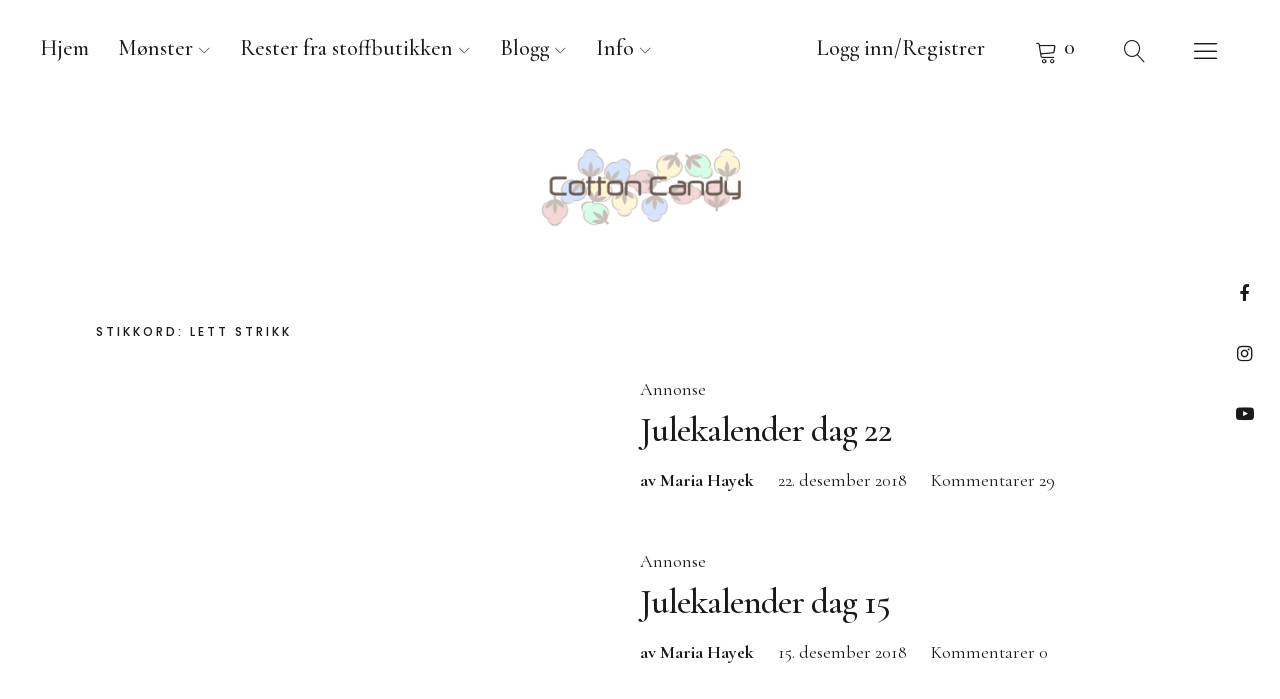

--- FILE ---
content_type: text/html; charset=UTF-8
request_url: https://www.cottoncandy.no/tag/lett-strikk/
body_size: 26811
content:
<!DOCTYPE html>
<html lang="nb-NO" xmlns:og="http://opengraphprotocol.org/schema/" xmlns:fb="http://www.facebook.com/2008/fbml" class="no-js">
<head>
<!-- Google Tag Manager -->
<script>(function(w,d,s,l,i){w[l]=w[l]||[];w[l].push({'gtm.start':
new Date().getTime(),event:'gtm.js'});var f=d.getElementsByTagName(s)[0],
j=d.createElement(s),dl=l!='dataLayer'?'&l='+l:'';j.async=true;j.src=
'https://www.googletagmanager.com/gtm.js?id='+i+dl;f.parentNode.insertBefore(j,f);
})(window,document,'script','dataLayer','GTM-TV6XGFL');</script>
<!-- End Google Tag Manager -->
<meta charset="UTF-8">
<meta name="viewport" content="width=device-width, initial-scale=1">
<link rel="profile" href="http://gmpg.org/xfn/11">
<link rel="pingback" href="https://www.cottoncandy.no/xmlrpc.php">
<script>(function(html){html.className = html.className.replace(/\bno-js\b/,'js')})(document.documentElement);</script>
<title>lett strikk &#8211; Cotton Candy</title>
<meta name='robots' content='max-image-preview:large' />
	<style>img:is([sizes="auto" i], [sizes^="auto," i]) { contain-intrinsic-size: 3000px 1500px }</style>
	<script>window._wca = window._wca || [];</script>
<link rel='dns-prefetch' href='//stats.wp.com' />
<link rel='dns-prefetch' href='//capi-automation.s3.us-east-2.amazonaws.com' />
<link rel='dns-prefetch' href='//fonts.googleapis.com' />
<link rel='preconnect' href='//c0.wp.com' />
<link rel="alternate" type="application/rss+xml" title="Cotton Candy &raquo; strøm" href="https://www.cottoncandy.no/feed/" />
<link rel="alternate" type="application/rss+xml" title="Cotton Candy &raquo; kommentarstrøm" href="https://www.cottoncandy.no/comments/feed/" />
<link rel="alternate" type="application/rss+xml" title="Cotton Candy &raquo; lett strikk stikkord-strøm" href="https://www.cottoncandy.no/tag/lett-strikk/feed/" />
<script type="text/javascript">
/* <![CDATA[ */
window._wpemojiSettings = {"baseUrl":"https:\/\/s.w.org\/images\/core\/emoji\/16.0.1\/72x72\/","ext":".png","svgUrl":"https:\/\/s.w.org\/images\/core\/emoji\/16.0.1\/svg\/","svgExt":".svg","source":{"concatemoji":"https:\/\/www.cottoncandy.no\/wp-includes\/js\/wp-emoji-release.min.js?ver=6.8.3"}};
/*! This file is auto-generated */
!function(s,n){var o,i,e;function c(e){try{var t={supportTests:e,timestamp:(new Date).valueOf()};sessionStorage.setItem(o,JSON.stringify(t))}catch(e){}}function p(e,t,n){e.clearRect(0,0,e.canvas.width,e.canvas.height),e.fillText(t,0,0);var t=new Uint32Array(e.getImageData(0,0,e.canvas.width,e.canvas.height).data),a=(e.clearRect(0,0,e.canvas.width,e.canvas.height),e.fillText(n,0,0),new Uint32Array(e.getImageData(0,0,e.canvas.width,e.canvas.height).data));return t.every(function(e,t){return e===a[t]})}function u(e,t){e.clearRect(0,0,e.canvas.width,e.canvas.height),e.fillText(t,0,0);for(var n=e.getImageData(16,16,1,1),a=0;a<n.data.length;a++)if(0!==n.data[a])return!1;return!0}function f(e,t,n,a){switch(t){case"flag":return n(e,"\ud83c\udff3\ufe0f\u200d\u26a7\ufe0f","\ud83c\udff3\ufe0f\u200b\u26a7\ufe0f")?!1:!n(e,"\ud83c\udde8\ud83c\uddf6","\ud83c\udde8\u200b\ud83c\uddf6")&&!n(e,"\ud83c\udff4\udb40\udc67\udb40\udc62\udb40\udc65\udb40\udc6e\udb40\udc67\udb40\udc7f","\ud83c\udff4\u200b\udb40\udc67\u200b\udb40\udc62\u200b\udb40\udc65\u200b\udb40\udc6e\u200b\udb40\udc67\u200b\udb40\udc7f");case"emoji":return!a(e,"\ud83e\udedf")}return!1}function g(e,t,n,a){var r="undefined"!=typeof WorkerGlobalScope&&self instanceof WorkerGlobalScope?new OffscreenCanvas(300,150):s.createElement("canvas"),o=r.getContext("2d",{willReadFrequently:!0}),i=(o.textBaseline="top",o.font="600 32px Arial",{});return e.forEach(function(e){i[e]=t(o,e,n,a)}),i}function t(e){var t=s.createElement("script");t.src=e,t.defer=!0,s.head.appendChild(t)}"undefined"!=typeof Promise&&(o="wpEmojiSettingsSupports",i=["flag","emoji"],n.supports={everything:!0,everythingExceptFlag:!0},e=new Promise(function(e){s.addEventListener("DOMContentLoaded",e,{once:!0})}),new Promise(function(t){var n=function(){try{var e=JSON.parse(sessionStorage.getItem(o));if("object"==typeof e&&"number"==typeof e.timestamp&&(new Date).valueOf()<e.timestamp+604800&&"object"==typeof e.supportTests)return e.supportTests}catch(e){}return null}();if(!n){if("undefined"!=typeof Worker&&"undefined"!=typeof OffscreenCanvas&&"undefined"!=typeof URL&&URL.createObjectURL&&"undefined"!=typeof Blob)try{var e="postMessage("+g.toString()+"("+[JSON.stringify(i),f.toString(),p.toString(),u.toString()].join(",")+"));",a=new Blob([e],{type:"text/javascript"}),r=new Worker(URL.createObjectURL(a),{name:"wpTestEmojiSupports"});return void(r.onmessage=function(e){c(n=e.data),r.terminate(),t(n)})}catch(e){}c(n=g(i,f,p,u))}t(n)}).then(function(e){for(var t in e)n.supports[t]=e[t],n.supports.everything=n.supports.everything&&n.supports[t],"flag"!==t&&(n.supports.everythingExceptFlag=n.supports.everythingExceptFlag&&n.supports[t]);n.supports.everythingExceptFlag=n.supports.everythingExceptFlag&&!n.supports.flag,n.DOMReady=!1,n.readyCallback=function(){n.DOMReady=!0}}).then(function(){return e}).then(function(){var e;n.supports.everything||(n.readyCallback(),(e=n.source||{}).concatemoji?t(e.concatemoji):e.wpemoji&&e.twemoji&&(t(e.twemoji),t(e.wpemoji)))}))}((window,document),window._wpemojiSettings);
/* ]]> */
</script>
<link rel='stylesheet' id='wdp_cart-summary-css' href='https://www.cottoncandy.no/wp-content/plugins/advanced-dynamic-pricing-for-woocommerce/BaseVersion/assets/css/cart-summary.css?ver=4.10.3' type='text/css' media='all' />
<style id='wp-emoji-styles-inline-css' type='text/css'>

	img.wp-smiley, img.emoji {
		display: inline !important;
		border: none !important;
		box-shadow: none !important;
		height: 1em !important;
		width: 1em !important;
		margin: 0 0.07em !important;
		vertical-align: -0.1em !important;
		background: none !important;
		padding: 0 !important;
	}
</style>
<link rel='stylesheet' id='wp-block-library-css' href='https://c0.wp.com/c/6.8.3/wp-includes/css/dist/block-library/style.min.css' type='text/css' media='all' />
<style id='wp-block-library-theme-inline-css' type='text/css'>
.wp-block-audio :where(figcaption){color:#555;font-size:13px;text-align:center}.is-dark-theme .wp-block-audio :where(figcaption){color:#ffffffa6}.wp-block-audio{margin:0 0 1em}.wp-block-code{border:1px solid #ccc;border-radius:4px;font-family:Menlo,Consolas,monaco,monospace;padding:.8em 1em}.wp-block-embed :where(figcaption){color:#555;font-size:13px;text-align:center}.is-dark-theme .wp-block-embed :where(figcaption){color:#ffffffa6}.wp-block-embed{margin:0 0 1em}.blocks-gallery-caption{color:#555;font-size:13px;text-align:center}.is-dark-theme .blocks-gallery-caption{color:#ffffffa6}:root :where(.wp-block-image figcaption){color:#555;font-size:13px;text-align:center}.is-dark-theme :root :where(.wp-block-image figcaption){color:#ffffffa6}.wp-block-image{margin:0 0 1em}.wp-block-pullquote{border-bottom:4px solid;border-top:4px solid;color:currentColor;margin-bottom:1.75em}.wp-block-pullquote cite,.wp-block-pullquote footer,.wp-block-pullquote__citation{color:currentColor;font-size:.8125em;font-style:normal;text-transform:uppercase}.wp-block-quote{border-left:.25em solid;margin:0 0 1.75em;padding-left:1em}.wp-block-quote cite,.wp-block-quote footer{color:currentColor;font-size:.8125em;font-style:normal;position:relative}.wp-block-quote:where(.has-text-align-right){border-left:none;border-right:.25em solid;padding-left:0;padding-right:1em}.wp-block-quote:where(.has-text-align-center){border:none;padding-left:0}.wp-block-quote.is-large,.wp-block-quote.is-style-large,.wp-block-quote:where(.is-style-plain){border:none}.wp-block-search .wp-block-search__label{font-weight:700}.wp-block-search__button{border:1px solid #ccc;padding:.375em .625em}:where(.wp-block-group.has-background){padding:1.25em 2.375em}.wp-block-separator.has-css-opacity{opacity:.4}.wp-block-separator{border:none;border-bottom:2px solid;margin-left:auto;margin-right:auto}.wp-block-separator.has-alpha-channel-opacity{opacity:1}.wp-block-separator:not(.is-style-wide):not(.is-style-dots){width:100px}.wp-block-separator.has-background:not(.is-style-dots){border-bottom:none;height:1px}.wp-block-separator.has-background:not(.is-style-wide):not(.is-style-dots){height:2px}.wp-block-table{margin:0 0 1em}.wp-block-table td,.wp-block-table th{word-break:normal}.wp-block-table :where(figcaption){color:#555;font-size:13px;text-align:center}.is-dark-theme .wp-block-table :where(figcaption){color:#ffffffa6}.wp-block-video :where(figcaption){color:#555;font-size:13px;text-align:center}.is-dark-theme .wp-block-video :where(figcaption){color:#ffffffa6}.wp-block-video{margin:0 0 1em}:root :where(.wp-block-template-part.has-background){margin-bottom:0;margin-top:0;padding:1.25em 2.375em}
</style>
<style id='classic-theme-styles-inline-css' type='text/css'>
/*! This file is auto-generated */
.wp-block-button__link{color:#fff;background-color:#32373c;border-radius:9999px;box-shadow:none;text-decoration:none;padding:calc(.667em + 2px) calc(1.333em + 2px);font-size:1.125em}.wp-block-file__button{background:#32373c;color:#fff;text-decoration:none}
</style>
<link rel='stylesheet' id='wp-components-css' href='https://c0.wp.com/c/6.8.3/wp-includes/css/dist/components/style.min.css' type='text/css' media='all' />
<link rel='stylesheet' id='wp-preferences-css' href='https://c0.wp.com/c/6.8.3/wp-includes/css/dist/preferences/style.min.css' type='text/css' media='all' />
<link rel='stylesheet' id='wp-block-editor-css' href='https://c0.wp.com/c/6.8.3/wp-includes/css/dist/block-editor/style.min.css' type='text/css' media='all' />
<link rel='stylesheet' id='popup-maker-block-library-style-css' href='https://www.cottoncandy.no/wp-content/plugins/popup-maker/dist/packages/block-library-style.css?ver=dbea705cfafe089d65f1' type='text/css' media='all' />
<link rel='stylesheet' id='mediaelement-css' href='https://c0.wp.com/c/6.8.3/wp-includes/js/mediaelement/mediaelementplayer-legacy.min.css' type='text/css' media='all' />
<link rel='stylesheet' id='wp-mediaelement-css' href='https://c0.wp.com/c/6.8.3/wp-includes/js/mediaelement/wp-mediaelement.min.css' type='text/css' media='all' />
<style id='jetpack-sharing-buttons-style-inline-css' type='text/css'>
.jetpack-sharing-buttons__services-list{display:flex;flex-direction:row;flex-wrap:wrap;gap:0;list-style-type:none;margin:5px;padding:0}.jetpack-sharing-buttons__services-list.has-small-icon-size{font-size:12px}.jetpack-sharing-buttons__services-list.has-normal-icon-size{font-size:16px}.jetpack-sharing-buttons__services-list.has-large-icon-size{font-size:24px}.jetpack-sharing-buttons__services-list.has-huge-icon-size{font-size:36px}@media print{.jetpack-sharing-buttons__services-list{display:none!important}}.editor-styles-wrapper .wp-block-jetpack-sharing-buttons{gap:0;padding-inline-start:0}ul.jetpack-sharing-buttons__services-list.has-background{padding:1.25em 2.375em}
</style>
<style id='global-styles-inline-css' type='text/css'>
:root{--wp--preset--aspect-ratio--square: 1;--wp--preset--aspect-ratio--4-3: 4/3;--wp--preset--aspect-ratio--3-4: 3/4;--wp--preset--aspect-ratio--3-2: 3/2;--wp--preset--aspect-ratio--2-3: 2/3;--wp--preset--aspect-ratio--16-9: 16/9;--wp--preset--aspect-ratio--9-16: 9/16;--wp--preset--color--black: #000000;--wp--preset--color--cyan-bluish-gray: #abb8c3;--wp--preset--color--white: #ffffff;--wp--preset--color--pale-pink: #f78da7;--wp--preset--color--vivid-red: #cf2e2e;--wp--preset--color--luminous-vivid-orange: #ff6900;--wp--preset--color--luminous-vivid-amber: #fcb900;--wp--preset--color--light-green-cyan: #7bdcb5;--wp--preset--color--vivid-green-cyan: #00d084;--wp--preset--color--pale-cyan-blue: #8ed1fc;--wp--preset--color--vivid-cyan-blue: #0693e3;--wp--preset--color--vivid-purple: #9b51e0;--wp--preset--color--dark: #1a1a1a;--wp--preset--color--light-grey: #f4f4f4;--wp--preset--color--light-blue: #51a8dd;--wp--preset--color--dark-blue: #0c6ca6;--wp--preset--gradient--vivid-cyan-blue-to-vivid-purple: linear-gradient(135deg,rgba(6,147,227,1) 0%,rgb(155,81,224) 100%);--wp--preset--gradient--light-green-cyan-to-vivid-green-cyan: linear-gradient(135deg,rgb(122,220,180) 0%,rgb(0,208,130) 100%);--wp--preset--gradient--luminous-vivid-amber-to-luminous-vivid-orange: linear-gradient(135deg,rgba(252,185,0,1) 0%,rgba(255,105,0,1) 100%);--wp--preset--gradient--luminous-vivid-orange-to-vivid-red: linear-gradient(135deg,rgba(255,105,0,1) 0%,rgb(207,46,46) 100%);--wp--preset--gradient--very-light-gray-to-cyan-bluish-gray: linear-gradient(135deg,rgb(238,238,238) 0%,rgb(169,184,195) 100%);--wp--preset--gradient--cool-to-warm-spectrum: linear-gradient(135deg,rgb(74,234,220) 0%,rgb(151,120,209) 20%,rgb(207,42,186) 40%,rgb(238,44,130) 60%,rgb(251,105,98) 80%,rgb(254,248,76) 100%);--wp--preset--gradient--blush-light-purple: linear-gradient(135deg,rgb(255,206,236) 0%,rgb(152,150,240) 100%);--wp--preset--gradient--blush-bordeaux: linear-gradient(135deg,rgb(254,205,165) 0%,rgb(254,45,45) 50%,rgb(107,0,62) 100%);--wp--preset--gradient--luminous-dusk: linear-gradient(135deg,rgb(255,203,112) 0%,rgb(199,81,192) 50%,rgb(65,88,208) 100%);--wp--preset--gradient--pale-ocean: linear-gradient(135deg,rgb(255,245,203) 0%,rgb(182,227,212) 50%,rgb(51,167,181) 100%);--wp--preset--gradient--electric-grass: linear-gradient(135deg,rgb(202,248,128) 0%,rgb(113,206,126) 100%);--wp--preset--gradient--midnight: linear-gradient(135deg,rgb(2,3,129) 0%,rgb(40,116,252) 100%);--wp--preset--font-size--small: 16px;--wp--preset--font-size--medium: 20px;--wp--preset--font-size--large: 22px;--wp--preset--font-size--x-large: 42px;--wp--preset--font-size--regular: 19px;--wp--preset--font-size--larger: 26px;--wp--preset--spacing--20: 0.44rem;--wp--preset--spacing--30: 0.67rem;--wp--preset--spacing--40: 1rem;--wp--preset--spacing--50: 1.5rem;--wp--preset--spacing--60: 2.25rem;--wp--preset--spacing--70: 3.38rem;--wp--preset--spacing--80: 5.06rem;--wp--preset--shadow--natural: 6px 6px 9px rgba(0, 0, 0, 0.2);--wp--preset--shadow--deep: 12px 12px 50px rgba(0, 0, 0, 0.4);--wp--preset--shadow--sharp: 6px 6px 0px rgba(0, 0, 0, 0.2);--wp--preset--shadow--outlined: 6px 6px 0px -3px rgba(255, 255, 255, 1), 6px 6px rgba(0, 0, 0, 1);--wp--preset--shadow--crisp: 6px 6px 0px rgba(0, 0, 0, 1);}:where(.is-layout-flex){gap: 0.5em;}:where(.is-layout-grid){gap: 0.5em;}body .is-layout-flex{display: flex;}.is-layout-flex{flex-wrap: wrap;align-items: center;}.is-layout-flex > :is(*, div){margin: 0;}body .is-layout-grid{display: grid;}.is-layout-grid > :is(*, div){margin: 0;}:where(.wp-block-columns.is-layout-flex){gap: 2em;}:where(.wp-block-columns.is-layout-grid){gap: 2em;}:where(.wp-block-post-template.is-layout-flex){gap: 1.25em;}:where(.wp-block-post-template.is-layout-grid){gap: 1.25em;}.has-black-color{color: var(--wp--preset--color--black) !important;}.has-cyan-bluish-gray-color{color: var(--wp--preset--color--cyan-bluish-gray) !important;}.has-white-color{color: var(--wp--preset--color--white) !important;}.has-pale-pink-color{color: var(--wp--preset--color--pale-pink) !important;}.has-vivid-red-color{color: var(--wp--preset--color--vivid-red) !important;}.has-luminous-vivid-orange-color{color: var(--wp--preset--color--luminous-vivid-orange) !important;}.has-luminous-vivid-amber-color{color: var(--wp--preset--color--luminous-vivid-amber) !important;}.has-light-green-cyan-color{color: var(--wp--preset--color--light-green-cyan) !important;}.has-vivid-green-cyan-color{color: var(--wp--preset--color--vivid-green-cyan) !important;}.has-pale-cyan-blue-color{color: var(--wp--preset--color--pale-cyan-blue) !important;}.has-vivid-cyan-blue-color{color: var(--wp--preset--color--vivid-cyan-blue) !important;}.has-vivid-purple-color{color: var(--wp--preset--color--vivid-purple) !important;}.has-black-background-color{background-color: var(--wp--preset--color--black) !important;}.has-cyan-bluish-gray-background-color{background-color: var(--wp--preset--color--cyan-bluish-gray) !important;}.has-white-background-color{background-color: var(--wp--preset--color--white) !important;}.has-pale-pink-background-color{background-color: var(--wp--preset--color--pale-pink) !important;}.has-vivid-red-background-color{background-color: var(--wp--preset--color--vivid-red) !important;}.has-luminous-vivid-orange-background-color{background-color: var(--wp--preset--color--luminous-vivid-orange) !important;}.has-luminous-vivid-amber-background-color{background-color: var(--wp--preset--color--luminous-vivid-amber) !important;}.has-light-green-cyan-background-color{background-color: var(--wp--preset--color--light-green-cyan) !important;}.has-vivid-green-cyan-background-color{background-color: var(--wp--preset--color--vivid-green-cyan) !important;}.has-pale-cyan-blue-background-color{background-color: var(--wp--preset--color--pale-cyan-blue) !important;}.has-vivid-cyan-blue-background-color{background-color: var(--wp--preset--color--vivid-cyan-blue) !important;}.has-vivid-purple-background-color{background-color: var(--wp--preset--color--vivid-purple) !important;}.has-black-border-color{border-color: var(--wp--preset--color--black) !important;}.has-cyan-bluish-gray-border-color{border-color: var(--wp--preset--color--cyan-bluish-gray) !important;}.has-white-border-color{border-color: var(--wp--preset--color--white) !important;}.has-pale-pink-border-color{border-color: var(--wp--preset--color--pale-pink) !important;}.has-vivid-red-border-color{border-color: var(--wp--preset--color--vivid-red) !important;}.has-luminous-vivid-orange-border-color{border-color: var(--wp--preset--color--luminous-vivid-orange) !important;}.has-luminous-vivid-amber-border-color{border-color: var(--wp--preset--color--luminous-vivid-amber) !important;}.has-light-green-cyan-border-color{border-color: var(--wp--preset--color--light-green-cyan) !important;}.has-vivid-green-cyan-border-color{border-color: var(--wp--preset--color--vivid-green-cyan) !important;}.has-pale-cyan-blue-border-color{border-color: var(--wp--preset--color--pale-cyan-blue) !important;}.has-vivid-cyan-blue-border-color{border-color: var(--wp--preset--color--vivid-cyan-blue) !important;}.has-vivid-purple-border-color{border-color: var(--wp--preset--color--vivid-purple) !important;}.has-vivid-cyan-blue-to-vivid-purple-gradient-background{background: var(--wp--preset--gradient--vivid-cyan-blue-to-vivid-purple) !important;}.has-light-green-cyan-to-vivid-green-cyan-gradient-background{background: var(--wp--preset--gradient--light-green-cyan-to-vivid-green-cyan) !important;}.has-luminous-vivid-amber-to-luminous-vivid-orange-gradient-background{background: var(--wp--preset--gradient--luminous-vivid-amber-to-luminous-vivid-orange) !important;}.has-luminous-vivid-orange-to-vivid-red-gradient-background{background: var(--wp--preset--gradient--luminous-vivid-orange-to-vivid-red) !important;}.has-very-light-gray-to-cyan-bluish-gray-gradient-background{background: var(--wp--preset--gradient--very-light-gray-to-cyan-bluish-gray) !important;}.has-cool-to-warm-spectrum-gradient-background{background: var(--wp--preset--gradient--cool-to-warm-spectrum) !important;}.has-blush-light-purple-gradient-background{background: var(--wp--preset--gradient--blush-light-purple) !important;}.has-blush-bordeaux-gradient-background{background: var(--wp--preset--gradient--blush-bordeaux) !important;}.has-luminous-dusk-gradient-background{background: var(--wp--preset--gradient--luminous-dusk) !important;}.has-pale-ocean-gradient-background{background: var(--wp--preset--gradient--pale-ocean) !important;}.has-electric-grass-gradient-background{background: var(--wp--preset--gradient--electric-grass) !important;}.has-midnight-gradient-background{background: var(--wp--preset--gradient--midnight) !important;}.has-small-font-size{font-size: var(--wp--preset--font-size--small) !important;}.has-medium-font-size{font-size: var(--wp--preset--font-size--medium) !important;}.has-large-font-size{font-size: var(--wp--preset--font-size--large) !important;}.has-x-large-font-size{font-size: var(--wp--preset--font-size--x-large) !important;}
:where(.wp-block-post-template.is-layout-flex){gap: 1.25em;}:where(.wp-block-post-template.is-layout-grid){gap: 1.25em;}
:where(.wp-block-columns.is-layout-flex){gap: 2em;}:where(.wp-block-columns.is-layout-grid){gap: 2em;}
:root :where(.wp-block-pullquote){font-size: 1.5em;line-height: 1.6;}
</style>
<link rel='stylesheet' id='eic_public-css' href='https://www.cottoncandy.no/wp-content/plugins/easy-image-collage-premium/core/css/public.css?ver=1.13.4' type='text/css' media='screen' />
<link rel='stylesheet' id='wcqu_quantity_styles-css' href='https://www.cottoncandy.no/wp-content/plugins/quantities-and-units-for-woocommerce/assets/css/styles.css?ver=6.8.3' type='text/css' media='all' />
<link rel='stylesheet' id='woo-stickers-by-webline-css' href='https://www.cottoncandy.no/wp-content/plugins/woo-stickers-by-webline/public/css/woo-stickers-by-webline-public.css?ver=1.2.8' type='text/css' media='all' />
<style id='woocommerce-inline-inline-css' type='text/css'>
.woocommerce form .form-row .required { visibility: visible; }
</style>
<link rel='stylesheet' id='brands-styles-css' href='https://c0.wp.com/p/woocommerce/10.3.5/assets/css/brands.css' type='text/css' media='all' />
<link rel='stylesheet' id='parent-style-css' href='https://www.cottoncandy.no/wp-content/themes/uku/style.css?ver=6.8.3' type='text/css' media='all' />
<link rel='stylesheet' id='uku-fonts-css' href='https://fonts.googleapis.com/css?family=Poppins%3A400%2C500%2C600%2C700%7CCormorant+Garamond%3A400%2C500%2C700%2C400i%2C700i&#038;subset=latin%2Clatin-ext' type='text/css' media='all' />
<link rel='stylesheet' id='uku-style-css' href='https://www.cottoncandy.no/wp-content/themes/uku-child/style.css?ver=20160507' type='text/css' media='all' />
<link rel='stylesheet' id='uku-serif-style-css' href='https://www.cottoncandy.no/wp-content/themes/uku/assets/css/serif-style.css?ver=1.0' type='text/css' media='all' />
<link rel='stylesheet' id='genericons-css' href='https://c0.wp.com/p/jetpack/15.2/_inc/genericons/genericons/genericons.css' type='text/css' media='all' />
<link rel='stylesheet' id='uku-slick-style-css' href='https://www.cottoncandy.no/wp-content/themes/uku/assets/js/slick/slick.css?ver=6.8.3' type='text/css' media='all' />
<link rel='stylesheet' id='uku-woocommerce-style-css' href='https://www.cottoncandy.no/wp-content/themes/uku/assets/css/woocommerce.css?ver=6.8.3' type='text/css' media='all' />
<link rel='stylesheet' id='tablepress-default-css' href='https://www.cottoncandy.no/wp-content/plugins/tablepress/css/build/default.css?ver=3.2.5' type='text/css' media='all' />
<link rel='stylesheet' id='wdp_pricing-table-css' href='https://www.cottoncandy.no/wp-content/plugins/advanced-dynamic-pricing-for-woocommerce/BaseVersion/assets/css/pricing-table.css?ver=4.10.3' type='text/css' media='all' />
<link rel='stylesheet' id='wdp_deals-table-css' href='https://www.cottoncandy.no/wp-content/plugins/advanced-dynamic-pricing-for-woocommerce/BaseVersion/assets/css/deals-table.css?ver=4.10.3' type='text/css' media='all' />
<script type="text/javascript" src="https://c0.wp.com/c/6.8.3/wp-includes/js/jquery/jquery.min.js" id="jquery-core-js"></script>
<script type="text/javascript" src="https://c0.wp.com/c/6.8.3/wp-includes/js/jquery/jquery-migrate.min.js" id="jquery-migrate-js"></script>
<script type="text/javascript" src="https://www.cottoncandy.no/wp-content/plugins/woo-stickers-by-webline/public/js/woo-stickers-by-webline-public.js?ver=1.2.8" id="woo-stickers-by-webline-js"></script>
<script type="text/javascript" src="https://c0.wp.com/p/woocommerce/10.3.5/assets/js/jquery-blockui/jquery.blockUI.min.js" id="wc-jquery-blockui-js" defer="defer" data-wp-strategy="defer"></script>
<script type="text/javascript" id="wc-add-to-cart-js-extra">
/* <![CDATA[ */
var wc_add_to_cart_params = {"ajax_url":"\/wp-admin\/admin-ajax.php","wc_ajax_url":"\/?wc-ajax=%%endpoint%%","i18n_view_cart":"Vis handlekurv","cart_url":"https:\/\/www.cottoncandy.no\/handlekurv\/","is_cart":"","cart_redirect_after_add":"no"};
/* ]]> */
</script>
<script type="text/javascript" src="https://c0.wp.com/p/woocommerce/10.3.5/assets/js/frontend/add-to-cart.min.js" id="wc-add-to-cart-js" defer="defer" data-wp-strategy="defer"></script>
<script type="text/javascript" src="https://c0.wp.com/p/woocommerce/10.3.5/assets/js/js-cookie/js.cookie.min.js" id="wc-js-cookie-js" defer="defer" data-wp-strategy="defer"></script>
<script type="text/javascript" id="woocommerce-js-extra">
/* <![CDATA[ */
var woocommerce_params = {"ajax_url":"\/wp-admin\/admin-ajax.php","wc_ajax_url":"\/?wc-ajax=%%endpoint%%","i18n_password_show":"Vis passord","i18n_password_hide":"Skjul passord"};
/* ]]> */
</script>
<script type="text/javascript" src="https://c0.wp.com/p/woocommerce/10.3.5/assets/js/frontend/woocommerce.min.js" id="woocommerce-js" defer="defer" data-wp-strategy="defer"></script>
<script type="text/javascript" src="https://www.cottoncandy.no/wp-content/themes/uku/assets/js/slick/slick.min.js?ver=6.8.3" id="uku-slick-js"></script>
<script type="text/javascript" src="https://www.cottoncandy.no/wp-content/themes/uku/assets/js/jquery.viewportchecker.min.js?ver=1.8.7" id="viewportchecker-js"></script>
<script type="text/javascript" src="https://www.cottoncandy.no/wp-content/themes/uku/assets/js/sticky-kit.min.js?ver=6.8.3" id="sticky-kit-js"></script>
<script type="text/javascript" src="https://www.cottoncandy.no/wp-content/themes/uku/assets/js/jquery.fitvids.js?ver=1.1" id="fitvids-js"></script>
<script type="text/javascript" src="https://stats.wp.com/s-202548.js" id="woocommerce-analytics-js" defer="defer" data-wp-strategy="defer"></script>
<link rel="https://api.w.org/" href="https://www.cottoncandy.no/wp-json/" /><link rel="alternate" title="JSON" type="application/json" href="https://www.cottoncandy.no/wp-json/wp/v2/tags/614" /><link rel="EditURI" type="application/rsd+xml" title="RSD" href="https://www.cottoncandy.no/xmlrpc.php?rsd" />
<meta name="generator" content="WordPress 6.8.3" />
<meta name="generator" content="WooCommerce 10.3.5" />
<style type="text/css">.eic-image .eic-image-caption {bottom: 0;left: 0;right: 0;text-align: left;font-size: 12px;color: rgba(255,255,255,1);background-color: rgba(0,0,0,0.7);}</style>	<style>img#wpstats{display:none}</style>
			<style type="text/css">
							.entry-content a,
			.comment-text a,
			#desktop-navigation ul li a:hover,
			.featured-slider button.slick-arrow:hover::after,
			.front-section a.all-posts-link:hover,
			#overlay-close:hover,
			.widget-area .widget ul li a:hover,
			#sidebar-offcanvas .widget a:hover,
			.textwidget a:hover,
			#overlay-nav a:hover,
			.author-links a:hover,
			.single-post .post-navigation a:hover,
			.single-attachment .post-navigation a:hover,
			.author-bio a,
			.single-post .hentry .entry-meta a:hover,
			.entry-header a:hover,
			.entry-header h2.entry-title a:hover,
			.blog .entry-meta a:hover,
			.uku-neo .entry-content p a:hover,
			.uku-neo .author-bio a:hover,
			.uku-neo .comment-text a:hover,
			.uku-neo .entry-header h2.entry-title a:hover,
			.uku-serif .entry-header h2.entry-title a:hover,
			.uku-serif .entry-content p a,
			.uku-serif .entry-content li a,
			.uku-serif .author-bio a,
			.uku-serif .comment-text a {
				color: #1a1a1a;
			}
			.uku-serif .entry-content p a,
			.uku-serif .entry-content li a,
			.uku-serif .author-bio a,
			.uku-serif .comment-text a {
				box-shadow: inset 0 -1px 0 #1a1a1a;
			}
			.single-post .post-navigation a:hover,
			.single-attachment .post-navigation a:hover,
			#desktop-navigation ul li.menu-item-has-children a:hover::after,
			.desktop-search input.search-field:active,
			.desktop-search input.search-field:focus {
				border-color: #1a1a1a;
			}
			.featured-slider .entry-cats a,
			.section-one-column-one .entry-cats a,
			.section-three-column-one .entry-cats a,
			#front-section-four .entry-cats a,
			.single-post .entry-cats a,
			.blog.uku-standard.blog-defaultplus #primary .hentry.has-post-thumbnail:nth-child(4n) .entry-cats a,
			#desktop-navigation .sub-menu li a:hover,
			#desktop-navigation .children li a:hover,
			.widget_mc4wp_form_widget input[type="submit"],
			.uku-neo .featured-slider .entry-cats a:hover,
			.uku-neo .section-one-column-one .entry-cats a:hover,
			.uku-neo .section-three-column-one .entry-cats a:hover,
			.uku-neo #front-section-four .entry-cats a:hover,
			.uku-neo .single-post .entry-cats a:hover,
			.uku-neo .format-video .entry-thumbnail span.video-icon:before,
			.uku-neo .format-video .entry-thumbnail span.video-icon:after,
			.uku-neo .entry-content p a:hover::after,
			.uku-neo .author-bio a:hover::after,
			.uku-neo .comment-text a:hover::after {
				background: #1a1a1a;
			}
			.blog.blog-classic #primary .hentry.has-post-thumbnail:nth-child(4n) .entry-cats a {
				background: none !important;
			}
			@media screen and (min-width: 66.25em) {
				.uku-neo #overlay-open:hover,
				.uku-neo .search-open:hover,
				.uku-neo #overlay-open-sticky:hover,
				.uku-neo.fixedheader-dark.header-stick #overlay-open-sticky:hover,
				.uku-neo.fixedheader-dark.header-stick #search-open-sticky:hover {
					background: #1a1a1a;
				}
			}
							.entry-content a:hover,
			.comment-text a:hover,
			.author-bio a:hover {
				color: #d5e5ff !important;
			}
			.blog.blog-defaultplus #primary .hentry.has-post-thumbnail:nth-child(4n) .entry-cats a:hover,
			.featured-slider .entry-cats a:hover,
			.section-one-column-one .entry-cats a:hover,
			.section-three-column-one .entry-cats a:hover,
			#front-section-four .entry-cats a:hover,
			.single-post .entry-cats a:hover,
			#colophon .footer-feature-btn:hover,
			.comments-show #comments-toggle,
			.widget_mc4wp_form_widget input[type="submit"]:hover,
			#comments-toggle:hover,
			input[type="submit"]:hover,
			input#submit:hover,
			#primary #infinite-handle span:hover,
			#front-section-three a.all-posts-link:hover,
			.desktop-search input[type="submit"]:hover,
			.widget_search input[type="submit"]:hover,
			.post-password-form input[type="submit"]:hover,
			#offcanvas-widgets-open:hover,
			.offcanvas-widgets-show #offcanvas-widgets-open,
			.uku-standard.blog-classic .entry-content p a.more-link:hover {
				background: #d5e5ff;
			}
			#colophon .footer-feature-textwrap .footer-feature-btn:hover,
			.comments-show #comments-toggle,
			#comments-toggle:hover,
			input[type="submit"]:hover,
			input#submit:hover,
			.blog #primary #infinite-handle span:hover,
			#front-section-three a.all-posts-link:hover,
			.desktop-search input[type="submit"]:hover,
			.widget_search input[type="submit"]:hover,
			.post-password-form input[type="submit"]:hover,
			#offcanvas-widgets-open:hover,
			.offcanvas-widgets-show #offcanvas-widgets-open,
			.uku-standard.blog-classic .entry-content p a.more-link:hover {
				border-color: #d5e5ff !important;
			}
							#colophon,
			.uku-serif .big-instagram-wrap {background: #fff6d5;}
						#colophon,
		#colophon .footer-menu ul a,
		#colophon .footer-menu ul a:hover,
		#colophon #site-info, #colophon #site-info a,
		#colophon #site-info, #colophon #site-info a:hover,
		#footer-social span,
		#colophon .social-nav ul li a,
		.uku-serif .big-instagram-wrap .null-instagram-feed .clear a,
		.uku-serif .big-instagram-wrap .widget h2.widget-title {
			color: #1a1a1a;
		}
		.footer-menus-wrap {
			border-bottom: 1px solid #1a1a1a;
		}
							.mobile-search, .inner-offcanvas-wrap {background: #fff6d5;}
							#mobile-social ul li a,
			#overlay-nav ul li a,
			#offcanvas-widgets-open,
			.dropdown-toggle,
			#sidebar-offcanvas .widget h2.widget-title,
			#sidebar-offcanvas .widget,
			#sidebar-offcanvas .widget a {
				color: ;
			}
			#sidebar-offcanvas .widget h2.widget-title {border-color: ;}
			#offcanvas-widgets-open {border-color: ;}
			@media screen and (min-width: 66.25em) {
			#overlay-nav ul li,
			#overlay-nav ul ul.sub-menu,
			#overlay-nav ul ul.children {border-color: ;}
			#overlay-close {color: ;}
			#overlay-nav {
				border-color: ;
			}
			}
							#front-section-three {background: ;}
							.widget_mc4wp_form_widget, .jetpack_subscription_widget {background: #d5e5ff;}
							.uku-serif .front-about-img:after {background: #f4d7d7;}
							#shopfront-cats {background: ;}
											#front-section-fourcolumn .entry-summary {display: block;}
																			.blog.blog-defaultplus #primary .hentry.has-post-thumbnail:nth-child(4n) .entry-thumbnail a:after,
			.blog.blog-defaultplus #primary .hentry.has-post-thumbnail:nth-child(4n) .thumb-wrap:after,
			.section-two-column-one .thumb-wrap:after,
			.featured-slider .entry-thumbnail a:after,
			.uku-serif .featured-slider .entry-thumbnail:after,
			.header-image:after,
			.uku-serif .section-two-column-one .entry-thumbnail a:after,
			#front-section-four .entry-thumbnail a:after,
			.uku-serif #front-section-four .entry-thumbnail a .thumb-wrap:after,
			.single-post .big-thumb .entry-thumbnail a:after,
			.header-fullscreen #headerimg-wrap:after {opacity: 0.2;}
									#front-section-four .meta-main-wrap,
			.featured-slider .meta-main-wrap,
			.blog.blog-defaultplus #primary .hentry.has-post-thumbnail:nth-child(4n) .meta-main-wrap,
			.uku-serif .section-two-column-one .entry-text-wrap,
			.big-thumb .title-wrap {
				background: -moz-linear-gradient(top, rgba(0,0,0,0) 0%, rgba(0,0,0,) 100%);
				background: -webkit-linear-gradient(top, rgba(0,0,0,0) 0%,rgba(0,0,0,) 100%);
				background: linear-gradient(to bottom, rgba(0,0,0,0) 0%,rgba(0,0,0,) 100%);
			}
			
				</style>
			<noscript><style>.woocommerce-product-gallery{ opacity: 1 !important; }</style></noscript>
	<style type="text/css">.recentcomments a{display:inline !important;padding:0 !important;margin:0 !important;}</style>        <style type="text/css">
            .wdp_bulk_table_content .wdp_pricing_table_caption { color: #6d6d6d ! important} .wdp_bulk_table_content table thead td { color: #6d6d6d ! important} .wdp_bulk_table_content table thead td { background-color: #efefef ! important} .wdp_bulk_table_content table thead td { higlight_background_color-color: #efefef ! important} .wdp_bulk_table_content table thead td { higlight_text_color: #6d6d6d ! important} .wdp_bulk_table_content table tbody td { color: #6d6d6d ! important} .wdp_bulk_table_content table tbody td { background-color: #ffffff ! important} .wdp_bulk_table_content .wdp_pricing_table_footer { color: #6d6d6d ! important}        </style>
        			<script  type="text/javascript">
				!function(f,b,e,v,n,t,s){if(f.fbq)return;n=f.fbq=function(){n.callMethod?
					n.callMethod.apply(n,arguments):n.queue.push(arguments)};if(!f._fbq)f._fbq=n;
					n.push=n;n.loaded=!0;n.version='2.0';n.queue=[];t=b.createElement(e);t.async=!0;
					t.src=v;s=b.getElementsByTagName(e)[0];s.parentNode.insertBefore(t,s)}(window,
					document,'script','https://connect.facebook.net/en_US/fbevents.js');
			</script>
			<!-- WooCommerce Facebook Integration Begin -->
			<script  type="text/javascript">

				fbq('init', '917314418431527', {}, {
    "agent": "woocommerce_6-10.3.5-3.5.13"
});

				document.addEventListener( 'DOMContentLoaded', function() {
					// Insert placeholder for events injected when a product is added to the cart through AJAX.
					document.body.insertAdjacentHTML( 'beforeend', '<div class=\"wc-facebook-pixel-event-placeholder\"></div>' );
				}, false );

			</script>
			<!-- WooCommerce Facebook Integration End -->
				<style type="text/css" id="uku-header-css">
		h1.site-title,
	p.site-title,
	p.site-description {
		position: absolute;
		clip: rect(1px, 1px, 1px, 1px);
	}
		</style>
	<link rel="icon" href="https://www.cottoncandy.no/wp-content/uploads/2018/01/cropped-cotton_candy_favicon-1-1-32x32.png" sizes="32x32" />
<link rel="icon" href="https://www.cottoncandy.no/wp-content/uploads/2018/01/cropped-cotton_candy_favicon-1-1-192x192.png" sizes="192x192" />
<link rel="apple-touch-icon" href="https://www.cottoncandy.no/wp-content/uploads/2018/01/cropped-cotton_candy_favicon-1-1-180x180.png" />
<meta name="msapplication-TileImage" content="https://www.cottoncandy.no/wp-content/uploads/2018/01/cropped-cotton_candy_favicon-1-1-270x270.png" />
		<style type="text/css" id="wp-custom-css">
			.uku-serif .syntaxhighlighter {font-size: 14px !important;}
.cart-offcanvas ul.woocommerce-mini-cart.cart_list.product_list_widget {
    max-height: calc(50vh - 70px);
    overflow: scroll;
}
@media screen and (min-width: 64em) {
    .woocommerce-page.sidebar-shop ul.products li.last {
        margin-right: 6.329113924050633% !important;
    }
    .woocommerce-page.sidebar-shop ul.products li.last:nth-child(even) {
        margin-right: 0 !important;
    }
}
@media screen and (min-width: 66.25em) {
    .cart-offcanvas .widget_shopping_cart_content p.total {
        bottom: 190px;
    }
}		</style>
		</head>

<body class="archive tag tag-lett-strikk tag-614 wp-custom-logo wp-theme-uku wp-child-theme-uku-child theme-uku woocommerce-no-js imgfade-on uku-serif blog-default toggledcomments sidebar-left no-sidebar slider-on header-fullscreen hide-header-sticky offcanvas-widgets-off sidebar-shop">
<!-- Google tag (gtag.js) -->
<script async src="https://www.googletagmanager.com/gtag/js?id=G-XXKWGTG2L1"></script>
<script>
  window.dataLayer = window.dataLayer || [];
  function gtag(){dataLayer.push(arguments);}
  gtag('js', new Date());

  gtag('config', 'G-XXKWGTG2L1');
</script>
    <!-- Google Tag Manager (noscript) -->
<noscript><iframe src="https://www.googletagmanager.com/ns.html?id=GTM-TV6XGFL"
height="0" width="0" style="display:none;visibility:hidden"></iframe></noscript>
<!-- End Google Tag Manager (noscript) -->

	<div class="container-all">

	<header id="masthead" class="site-header cf" role="banner">

		<div class="site-header-content">

							<nav id="desktop-navigation" class="desktop-navigation cf" role="navigation">
					<ul id="menu-main" class="menu"><li id="menu-item-2908" class="menu-item menu-item-type-custom menu-item-object-custom menu-item-home menu-item-2908"><a href="https://www.cottoncandy.no">Hjem</a></li>
<li id="menu-item-6162" class="menu-item menu-item-type-taxonomy menu-item-object-product_cat menu-item-has-children menu-item-6162"><a href="https://www.cottoncandy.no/produktkategori/monster/">Mønster</a>
<ul class="sub-menu">
	<li id="menu-item-18381" class="menu-item menu-item-type-taxonomy menu-item-object-product_tag menu-item-18381"><a href="https://www.cottoncandy.no/produktstikkord/cotton-candy-patterns/">Cotton Candy Patterns</a></li>
	<li id="menu-item-35623" class="menu-item menu-item-type-taxonomy menu-item-object-product_tag menu-item-35623"><a href="https://www.cottoncandy.no/produktstikkord/liberty-fabrics/">Liberty Fabrics</a></li>
	<li id="menu-item-13808" class="menu-item menu-item-type-taxonomy menu-item-object-product_tag menu-item-13808"><a href="https://www.cottoncandy.no/produktstikkord/new-look/">New Look</a></li>
	<li id="menu-item-14407" class="menu-item menu-item-type-taxonomy menu-item-object-product_tag menu-item-14407"><a href="https://www.cottoncandy.no/produktstikkord/burda-style/">Burda Style</a></li>
	<li id="menu-item-14408" class="menu-item menu-item-type-taxonomy menu-item-object-product_tag menu-item-14408"><a href="https://www.cottoncandy.no/produktstikkord/simplicity/">Simplicity</a></li>
	<li id="menu-item-9697" class="menu-item menu-item-type-taxonomy menu-item-object-product_cat menu-item-has-children menu-item-9697"><a href="https://www.cottoncandy.no/produktkategori/monster/damemonster/">Damemønster</a>
	<ul class="sub-menu">
		<li id="menu-item-18371" class="menu-item menu-item-type-taxonomy menu-item-object-product_cat menu-item-18371"><a href="https://www.cottoncandy.no/produktkategori/monster/damemonster/kjoler/">Kjole</a></li>
		<li id="menu-item-12031" class="menu-item menu-item-type-taxonomy menu-item-object-product_cat menu-item-12031"><a href="https://www.cottoncandy.no/produktkategori/monster/damemonster/t-skjorte/">T-skjorte</a></li>
		<li id="menu-item-18370" class="menu-item menu-item-type-taxonomy menu-item-object-product_cat menu-item-18370"><a href="https://www.cottoncandy.no/produktkategori/monster/damemonster/topper-overdeler/">Topp/Bluse</a></li>
		<li id="menu-item-12032" class="menu-item menu-item-type-taxonomy menu-item-object-product_cat menu-item-12032"><a href="https://www.cottoncandy.no/produktkategori/monster/damemonster/genser/">Genser</a></li>
		<li id="menu-item-12045" class="menu-item menu-item-type-taxonomy menu-item-object-product_cat menu-item-12045"><a href="https://www.cottoncandy.no/produktkategori/monster/damemonster/skjorter/">Skjorte</a></li>
		<li id="menu-item-12027" class="menu-item menu-item-type-taxonomy menu-item-object-product_cat menu-item-12027"><a href="https://www.cottoncandy.no/produktkategori/monster/damemonster/bukse/">Bukse/Shorts</a></li>
		<li id="menu-item-12025" class="menu-item menu-item-type-taxonomy menu-item-object-product_cat menu-item-12025"><a href="https://www.cottoncandy.no/produktkategori/monster/damemonster/buksedress-romper/">Buksedress/Romper</a></li>
		<li id="menu-item-18369" class="menu-item menu-item-type-taxonomy menu-item-object-product_cat menu-item-18369"><a href="https://www.cottoncandy.no/produktkategori/monster/damemonster/skjort/">Skjørt</a></li>
		<li id="menu-item-12042" class="menu-item menu-item-type-taxonomy menu-item-object-product_cat menu-item-12042"><a href="https://www.cottoncandy.no/produktkategori/monster/damemonster/vest-damemonster/">Vest</a></li>
		<li id="menu-item-12028" class="menu-item menu-item-type-taxonomy menu-item-object-product_cat menu-item-12028"><a href="https://www.cottoncandy.no/produktkategori/monster/damemonster/jakke-kape-cardigan/">Jakke/Kåpe/Cardigan</a></li>
		<li id="menu-item-12043" class="menu-item menu-item-type-taxonomy menu-item-object-product_cat menu-item-12043"><a href="https://www.cottoncandy.no/produktkategori/monster/damemonster/nattoy/">Nattøy</a></li>
		<li id="menu-item-18367" class="menu-item menu-item-type-taxonomy menu-item-object-product_cat menu-item-18367"><a href="https://www.cottoncandy.no/produktkategori/monster/damemonster/undertoy/">Undertøy</a></li>
		<li id="menu-item-18366" class="menu-item menu-item-type-taxonomy menu-item-object-product_cat menu-item-18366"><a href="https://www.cottoncandy.no/produktkategori/monster/damemonster/kostyme-damemonster/">Kostyme</a></li>
		<li id="menu-item-18368" class="menu-item menu-item-type-taxonomy menu-item-object-product_cat menu-item-18368"><a href="https://www.cottoncandy.no/produktkategori/monster/damemonster/tilbehor/">Tilbehør</a></li>
	</ul>
</li>
	<li id="menu-item-12024" class="menu-item menu-item-type-taxonomy menu-item-object-product_cat menu-item-has-children menu-item-12024"><a href="https://www.cottoncandy.no/produktkategori/monster/herremonster/">Herremønster</a>
	<ul class="sub-menu">
		<li id="menu-item-18374" class="menu-item menu-item-type-taxonomy menu-item-object-product_cat menu-item-18374"><a href="https://www.cottoncandy.no/produktkategori/monster/herremonster/skjorte-herremonster/">Skjorte</a></li>
		<li id="menu-item-18373" class="menu-item menu-item-type-taxonomy menu-item-object-product_cat menu-item-18373"><a href="https://www.cottoncandy.no/produktkategori/monster/herremonster/t-skjorte-herremonster/">T-skjorte</a></li>
		<li id="menu-item-12041" class="menu-item menu-item-type-taxonomy menu-item-object-product_cat menu-item-12041"><a href="https://www.cottoncandy.no/produktkategori/monster/herremonster/genser-herremonster/">Genser</a></li>
		<li id="menu-item-12037" class="menu-item menu-item-type-taxonomy menu-item-object-product_cat menu-item-12037"><a href="https://www.cottoncandy.no/produktkategori/monster/herremonster/bukse-herremonster/">Bukse/Shorts</a></li>
		<li id="menu-item-12038" class="menu-item menu-item-type-taxonomy menu-item-object-product_cat menu-item-12038"><a href="https://www.cottoncandy.no/produktkategori/monster/herremonster/jakke-herremonster/">Jakke/Frakk</a></li>
		<li id="menu-item-12039" class="menu-item menu-item-type-taxonomy menu-item-object-product_cat menu-item-12039"><a href="https://www.cottoncandy.no/produktkategori/monster/herremonster/vest-herremonster/">Vest</a></li>
		<li id="menu-item-12044" class="menu-item menu-item-type-taxonomy menu-item-object-product_cat menu-item-12044"><a href="https://www.cottoncandy.no/produktkategori/monster/herremonster/nattoy-herremonster/">Nattøy</a></li>
		<li id="menu-item-12046" class="menu-item menu-item-type-taxonomy menu-item-object-product_cat menu-item-12046"><a href="https://www.cottoncandy.no/produktkategori/monster/herremonster/kostyme/">Kostyme</a></li>
		<li id="menu-item-12047" class="menu-item menu-item-type-taxonomy menu-item-object-product_cat menu-item-12047"><a href="https://www.cottoncandy.no/produktkategori/monster/herremonster/slips-sloyfe/">Slips/sløyfe</a></li>
	</ul>
</li>
	<li id="menu-item-9698" class="menu-item menu-item-type-taxonomy menu-item-object-product_cat menu-item-has-children menu-item-9698"><a href="https://www.cottoncandy.no/produktkategori/monster/barnemonster/">Barnemønster</a>
	<ul class="sub-menu">
		<li id="menu-item-18376" class="menu-item menu-item-type-taxonomy menu-item-object-product_cat menu-item-18376"><a href="https://www.cottoncandy.no/produktkategori/monster/barnemonster/kjole/">Kjole</a></li>
		<li id="menu-item-18378" class="menu-item menu-item-type-taxonomy menu-item-object-product_cat menu-item-18378"><a href="https://www.cottoncandy.no/produktkategori/monster/barnemonster/skjorte/">Skjorte</a></li>
		<li id="menu-item-18379" class="menu-item menu-item-type-taxonomy menu-item-object-product_cat menu-item-18379"><a href="https://www.cottoncandy.no/produktkategori/monster/barnemonster/t-skjorte-barnemonster/">T-skjorte</a></li>
		<li id="menu-item-12040" class="menu-item menu-item-type-taxonomy menu-item-object-product_cat menu-item-12040"><a href="https://www.cottoncandy.no/produktkategori/monster/barnemonster/topp-bluse/">Topp/Bluse</a></li>
		<li id="menu-item-12035" class="menu-item menu-item-type-taxonomy menu-item-object-product_cat menu-item-12035"><a href="https://www.cottoncandy.no/produktkategori/monster/barnemonster/genser-barnemonster/">Genser</a></li>
		<li id="menu-item-12026" class="menu-item menu-item-type-taxonomy menu-item-object-product_cat menu-item-12026"><a href="https://www.cottoncandy.no/produktkategori/monster/barnemonster/skjort-2/">Skjørt</a></li>
		<li id="menu-item-12029" class="menu-item menu-item-type-taxonomy menu-item-object-product_cat menu-item-12029"><a href="https://www.cottoncandy.no/produktkategori/monster/barnemonster/bukse-barnemonster/">Bukse/Shorts</a></li>
		<li id="menu-item-12034" class="menu-item menu-item-type-taxonomy menu-item-object-product_cat menu-item-12034"><a href="https://www.cottoncandy.no/produktkategori/monster/barnemonster/buksedress-romper-barnemonster/">Buksedress/Romper</a></li>
		<li id="menu-item-12033" class="menu-item menu-item-type-taxonomy menu-item-object-product_cat menu-item-12033"><a href="https://www.cottoncandy.no/produktkategori/monster/barnemonster/vest/">Vest</a></li>
		<li id="menu-item-12030" class="menu-item menu-item-type-taxonomy menu-item-object-product_cat menu-item-12030"><a href="https://www.cottoncandy.no/produktkategori/monster/barnemonster/jakke/">Jakke/Kåpe/Cardigan</a></li>
		<li id="menu-item-18377" class="menu-item menu-item-type-taxonomy menu-item-object-product_cat menu-item-18377"><a href="https://www.cottoncandy.no/produktkategori/monster/barnemonster/nattoy-barnemonster/">Nattøy</a></li>
		<li id="menu-item-12036" class="menu-item menu-item-type-taxonomy menu-item-object-product_cat menu-item-12036"><a href="https://www.cottoncandy.no/produktkategori/monster/barnemonster/hatt/">Hatt/Lue</a></li>
		<li id="menu-item-12048" class="menu-item menu-item-type-taxonomy menu-item-object-product_cat menu-item-12048"><a href="https://www.cottoncandy.no/produktkategori/monster/barnemonster/slips-sloyfe-barnemonster/">Slips/Sløyfe</a></li>
	</ul>
</li>
	<li id="menu-item-9871" class="menu-item menu-item-type-taxonomy menu-item-object-product_cat menu-item-9871"><a href="https://www.cottoncandy.no/produktkategori/monster/andre-monster/">Andre mønster</a></li>
</ul>
</li>
<li id="menu-item-8196" class="menu-item menu-item-type-custom menu-item-object-custom menu-item-has-children menu-item-8196"><a>Rester fra stoffbutikken</a>
<ul class="sub-menu">
	<li id="menu-item-4373" class="menu-item menu-item-type-taxonomy menu-item-object-product_cat menu-item-has-children menu-item-4373"><a href="https://www.cottoncandy.no/produktkategori/metervarer/">Metervarer</a>
	<ul class="sub-menu">
		<li id="menu-item-5334" class="menu-item menu-item-type-custom menu-item-object-custom menu-item-has-children menu-item-5334"><a>Materialer</a>
		<ul class="sub-menu">
			<li id="menu-item-4171" class="menu-item menu-item-type-taxonomy menu-item-object-product_cat menu-item-4171"><a href="https://www.cottoncandy.no/produktkategori/metervarer/bomull/">Annet Bomull</a></li>
			<li id="menu-item-4174" class="menu-item menu-item-type-taxonomy menu-item-object-product_cat menu-item-4174"><a href="https://www.cottoncandy.no/produktkategori/metervarer/polyester/">Polyester</a></li>
		</ul>
</li>
		<li id="menu-item-5336" class="menu-item menu-item-type-custom menu-item-object-custom menu-item-has-children menu-item-5336"><a>Kvaliteter</a>
		<ul class="sub-menu">
			<li id="menu-item-5340" class="menu-item menu-item-type-taxonomy menu-item-object-product_cat menu-item-5340"><a href="https://www.cottoncandy.no/produktkategori/kvaliteter/jersey/">Jersey</a></li>
		</ul>
</li>
	</ul>
</li>
	<li id="menu-item-6161" class="menu-item menu-item-type-taxonomy menu-item-object-product_cat menu-item-has-children menu-item-6161"><a href="https://www.cottoncandy.no/produktkategori/sytilbehor/">Sytilbehør</a>
	<ul class="sub-menu">
		<li id="menu-item-21370" class="menu-item menu-item-type-taxonomy menu-item-object-product_cat menu-item-21370"><a href="https://www.cottoncandy.no/produktkategori/sytilbehor/glidelas/">Glidelås</a></li>
		<li id="menu-item-6634" class="menu-item menu-item-type-taxonomy menu-item-object-product_cat menu-item-6634"><a href="https://www.cottoncandy.no/produktkategori/sytilbehor/knapper/">Knapper/Hekter</a></li>
		<li id="menu-item-18972" class="menu-item menu-item-type-taxonomy menu-item-object-product_cat menu-item-18972"><a href="https://www.cottoncandy.no/produktkategori/sytilbehor/strikk-elastikk/">Strikk/Elastikk</a></li>
		<li id="menu-item-18974" class="menu-item menu-item-type-taxonomy menu-item-object-product_cat menu-item-18974"><a href="https://www.cottoncandy.no/produktkategori/sytilbehor/band/">Bånd</a></li>
		<li id="menu-item-18362" class="menu-item menu-item-type-taxonomy menu-item-object-product_cat menu-item-18362"><a href="https://www.cottoncandy.no/produktkategori/sytilbehor/annet-syutstyr/">Annet syutstyr</a></li>
	</ul>
</li>
	<li id="menu-item-5350" class="menu-item menu-item-type-custom menu-item-object-custom menu-item-has-children menu-item-5350"><a>Farger</a>
	<ul class="sub-menu">
		<li id="menu-item-5359" class="menu-item menu-item-type-taxonomy menu-item-object-product_cat menu-item-5359"><a href="https://www.cottoncandy.no/produktkategori/farger/beige/">Beige</a></li>
		<li id="menu-item-5351" class="menu-item menu-item-type-taxonomy menu-item-object-product_cat menu-item-5351"><a href="https://www.cottoncandy.no/produktkategori/farger/bla/">Blå</a></li>
		<li id="menu-item-5353" class="menu-item menu-item-type-taxonomy menu-item-object-product_cat menu-item-5353"><a href="https://www.cottoncandy.no/produktkategori/farger/brun/">Brun</a></li>
		<li id="menu-item-5355" class="menu-item menu-item-type-taxonomy menu-item-object-product_cat menu-item-5355"><a href="https://www.cottoncandy.no/produktkategori/farger/gronn/">Grønn</a></li>
		<li id="menu-item-5354" class="menu-item menu-item-type-taxonomy menu-item-object-product_cat menu-item-5354"><a href="https://www.cottoncandy.no/produktkategori/farger/gra/">Grå</a></li>
		<li id="menu-item-5356" class="menu-item menu-item-type-taxonomy menu-item-object-product_cat menu-item-5356"><a href="https://www.cottoncandy.no/produktkategori/farger/gul/">Gul</a></li>
		<li id="menu-item-5360" class="menu-item menu-item-type-taxonomy menu-item-object-product_cat menu-item-5360"><a href="https://www.cottoncandy.no/produktkategori/farger/hvit/">Hvit</a></li>
		<li id="menu-item-5361" class="menu-item menu-item-type-taxonomy menu-item-object-product_cat menu-item-5361"><a href="https://www.cottoncandy.no/produktkategori/farger/lilla/">Lilla</a></li>
		<li id="menu-item-5362" class="menu-item menu-item-type-taxonomy menu-item-object-product_cat menu-item-5362"><a href="https://www.cottoncandy.no/produktkategori/farger/oransje/">Oransje</a></li>
		<li id="menu-item-5357" class="menu-item menu-item-type-taxonomy menu-item-object-product_cat menu-item-5357"><a href="https://www.cottoncandy.no/produktkategori/farger/rosa/">Rosa</a></li>
		<li id="menu-item-5352" class="menu-item menu-item-type-taxonomy menu-item-object-product_cat menu-item-5352"><a href="https://www.cottoncandy.no/produktkategori/farger/rod/">Rød</a></li>
		<li id="menu-item-5358" class="menu-item menu-item-type-taxonomy menu-item-object-product_cat menu-item-5358"><a href="https://www.cottoncandy.no/produktkategori/farger/svart/">Svart</a></li>
	</ul>
</li>
	<li id="menu-item-8374" class="menu-item menu-item-type-taxonomy menu-item-object-product_cat menu-item-has-children menu-item-8374"><a href="https://www.cottoncandy.no/produktkategori/klaer-tilbehor-dekor/">Klær &#8211; Tilbehør &#8211; Dekor</a>
	<ul class="sub-menu">
		<li id="menu-item-8375" class="menu-item menu-item-type-taxonomy menu-item-object-product_cat menu-item-has-children menu-item-8375"><a href="https://www.cottoncandy.no/produktkategori/klaer-tilbehor-dekor/kolleksjoner/">Kolleksjoner</a>
		<ul class="sub-menu">
			<li id="menu-item-8377" class="menu-item menu-item-type-taxonomy menu-item-object-product_cat menu-item-8377"><a href="https://www.cottoncandy.no/produktkategori/klaer-tilbehor-dekor/kolleksjoner/one-of-a-kind/">One of a kind</a></li>
		</ul>
</li>
		<li id="menu-item-8376" class="menu-item menu-item-type-taxonomy menu-item-object-product_cat menu-item-8376"><a href="https://www.cottoncandy.no/produktkategori/klaer-tilbehor-dekor/dekor/">Dekor</a></li>
	</ul>
</li>
</ul>
</li>
<li id="menu-item-2636" class="menu-item menu-item-type-post_type menu-item-object-page current_page_parent menu-item-has-children menu-item-2636"><a href="https://www.cottoncandy.no/blogg/">Blogg</a>
<ul class="sub-menu">
	<li id="menu-item-4883" class="menu-item menu-item-type-taxonomy menu-item-object-category menu-item-4883"><a href="https://www.cottoncandy.no/category/annonse/">Annonse</a></li>
	<li id="menu-item-5619" class="menu-item menu-item-type-taxonomy menu-item-object-category menu-item-5619"><a href="https://www.cottoncandy.no/category/inspirasjon/">Inspirasjon</a></li>
	<li id="menu-item-5620" class="menu-item menu-item-type-taxonomy menu-item-object-category menu-item-5620"><a href="https://www.cottoncandy.no/category/laer-a-sy/">Lær å sy</a></li>
</ul>
</li>
<li id="menu-item-28206" class="menu-item menu-item-type-custom menu-item-object-custom menu-item-has-children menu-item-28206"><a>Info</a>
<ul class="sub-menu">
	<li id="menu-item-2920" class="menu-item menu-item-type-post_type menu-item-object-page menu-item-2920"><a href="https://www.cottoncandy.no/om-oss/kontakt/">Kontakt oss</a></li>
	<li id="menu-item-2963" class="menu-item menu-item-type-post_type menu-item-object-page menu-item-has-children menu-item-2963"><a href="https://www.cottoncandy.no/om-oss/kjopsbetingelser/">Kjøpsbetingelser</a>
	<ul class="sub-menu">
		<li id="menu-item-2964" class="menu-item menu-item-type-post_type menu-item-object-page menu-item-2964"><a href="https://www.cottoncandy.no/om-oss/kjopsbetingelser/returskjema/">Returskjema</a></li>
	</ul>
</li>
	<li id="menu-item-6043" class="menu-item menu-item-type-post_type menu-item-object-page menu-item-6043"><a href="https://www.cottoncandy.no/informasjonskapsler-cookies/">Informasjonskapsler (Cookies)</a></li>
	<li id="menu-item-2962" class="menu-item menu-item-type-post_type menu-item-object-page menu-item-2962"><a href="https://www.cottoncandy.no/om-oss/">Om oss</a></li>
</ul>
</li>
</ul>				</nav><!-- .main-navigation -->
			
			<div id="site-branding">
									<p class="site-title"><a href="https://www.cottoncandy.no/" rel="home">Cotton Candy</a></p>
				
									<div class="custom-logo-wrap">
						<a href="https://www.cottoncandy.no/" class="custom-logo-link" rel="home"><img width="520" height="236" src="https://www.cottoncandy.no/wp-content/uploads/2018/02/cropped-Final_logo_2.png" class="custom-logo" alt="Cotton Candy" decoding="async" fetchpriority="high" srcset="https://www.cottoncandy.no/wp-content/uploads/2018/02/cropped-Final_logo_2.png 520w, https://www.cottoncandy.no/wp-content/uploads/2018/02/cropped-Final_logo_2-300x136.png 300w" sizes="(max-width: 520px) 100vw, 520px" /></a>					 </div><!-- end .custom-logo-wrap -->
				 
				<p class="site-description">Den store lille mønsterbutikken</p>
				<button id="overlay-open" class="overlay-open overlay-btn"><span>Menu</span></button>

									
<div class="shop-menu">
			<a class="account-btn" href="https://www.cottoncandy.no/min-konto/" title="Logg inn/Registrer"><span class="btn-text">Logg inn/Registrer</span></a>
	
	<button class="cart-offcanvas-open">Cart open</button>
	<a class="cart-btn" href="https://www.cottoncandy.no/handlekurv/" title="Vis handlekurv">
		<span class="btn-text">Cart</span>
		<span class="cart-count">0</span>
	</a><!-- end .cart-btn -->

	<div class="cart-offcanvas">
		<button class="cart-close"><span>Close cart</span></button>
			<h2 class="offcanvas-cart-title">Handlekurv</h2>
		<div class="widget woocommerce widget_shopping_cart"><div class="widget_shopping_cart_content"></div></div>	</div><!-- end .cart-dropdown -->
</div><!-- end .shop-menu -->
				
									<nav id="header-social" class="header-social social-nav" role="navigation">
					<ul id="menu-folg-oss-pa-sosiale-medier" class="menu"><li id="menu-item-2554" class="menu-item menu-item-type-custom menu-item-object-custom menu-item-2554"><a target="_blank" href="https://www.facebook.com/cottoncandy.no">Facebook</a></li>
<li id="menu-item-2557" class="menu-item menu-item-type-custom menu-item-object-custom menu-item-2557"><a target="_blank" href="https://www.instagram.com/cottoncandy.no">Instagram</a></li>
<li id="menu-item-8443" class="menu-item menu-item-type-custom menu-item-object-custom menu-item-8443"><a href="https://www.youtube.com/channel/UCw-TOtQCaRAYcqG5boRNBLA">YouTube</a></li>
</ul>					</nav><!-- end #header-social -->
							</div><!-- end #site-branding -->

			
						<button id="search-open" class="search-open search-btn"><span>Søk</span></button>
				<div class="desktop-search">
											<button id="search-close" class="search-close"><span>Søk</span></button>
										
<form method="get" class="searchform" action="https://www.cottoncandy.no/" role="search">
	<label for="s" class="screen-reader-text"><span>Søk</span></label>
	<input type="text" class="search-field" name="s" placeholder="Søk..." />
	<input type="submit" class="submit" name="submit" value="Søk" />
</form>
				</div><!-- end .desktop-search -->
			
		</div><!-- .site-header-content -->

		<div class="sticky-header hidden">
			<button id="overlay-open-sticky" class="overlay-open overlay-btn"><span>Menu</span></button>
							<button id="search-open-sticky" class="search-open search-btn"><span>Søk</span></button>
			
						 <div class="custom-logo-wrap">
				 <a href="https://www.cottoncandy.no/" class="custom-logo-link" rel="home"><img width="520" height="236" src="https://www.cottoncandy.no/wp-content/uploads/2018/02/cropped-Final_logo_2.png" class="custom-logo" alt="Cotton Candy" decoding="async" srcset="https://www.cottoncandy.no/wp-content/uploads/2018/02/cropped-Final_logo_2.png 520w, https://www.cottoncandy.no/wp-content/uploads/2018/02/cropped-Final_logo_2-300x136.png 300w" sizes="(max-width: 520px) 100vw, 520px" /></a>			 </div><!-- end .custom-logo-wrap -->
			
							
<div class="shop-menu">
			<a class="account-btn" href="https://www.cottoncandy.no/min-konto/" title="Logg inn/Registrer"><span class="btn-text">Logg inn/Registrer</span></a>
	
	<button class="cart-offcanvas-open">Cart open</button>
	<a class="cart-btn" href="https://www.cottoncandy.no/handlekurv/" title="Vis handlekurv">
		<span class="btn-text">Cart</span>
		<span class="cart-count">0</span>
	</a><!-- end .cart-btn -->

	<div class="cart-offcanvas">
		<button class="cart-close"><span>Close cart</span></button>
			<h2 class="offcanvas-cart-title">Handlekurv</h2>
		<div class="widget woocommerce widget_shopping_cart"><div class="widget_shopping_cart_content"></div></div>	</div><!-- end .cart-dropdown -->
</div><!-- end .shop-menu -->
			
			

		</div><!-- end .sticky-header -->

			<div class="inner-offcanvas-wrap">
				<div class="close-btn-wrap">
					<button id="overlay-close" class="overlay-btn"><span>Close</span></button>
				</div><!-- end .close-btn-wrap -->

				<div class="overlay-desktop-content cf">

					
					<nav id="overlay-nav" class="main-nav cf" role="navigation">
					<ul id="menu-main-1" class="menu"><li class="menu-item menu-item-type-custom menu-item-object-custom menu-item-home menu-item-2908"><a href="https://www.cottoncandy.no">Hjem</a></li>
<li class="menu-item menu-item-type-taxonomy menu-item-object-product_cat menu-item-has-children menu-item-6162"><a href="https://www.cottoncandy.no/produktkategori/monster/">Mønster</a>
<ul class="sub-menu">
	<li class="menu-item menu-item-type-taxonomy menu-item-object-product_tag menu-item-18381"><a href="https://www.cottoncandy.no/produktstikkord/cotton-candy-patterns/">Cotton Candy Patterns</a></li>
	<li class="menu-item menu-item-type-taxonomy menu-item-object-product_tag menu-item-35623"><a href="https://www.cottoncandy.no/produktstikkord/liberty-fabrics/">Liberty Fabrics</a></li>
	<li class="menu-item menu-item-type-taxonomy menu-item-object-product_tag menu-item-13808"><a href="https://www.cottoncandy.no/produktstikkord/new-look/">New Look</a></li>
	<li class="menu-item menu-item-type-taxonomy menu-item-object-product_tag menu-item-14407"><a href="https://www.cottoncandy.no/produktstikkord/burda-style/">Burda Style</a></li>
	<li class="menu-item menu-item-type-taxonomy menu-item-object-product_tag menu-item-14408"><a href="https://www.cottoncandy.no/produktstikkord/simplicity/">Simplicity</a></li>
	<li class="menu-item menu-item-type-taxonomy menu-item-object-product_cat menu-item-has-children menu-item-9697"><a href="https://www.cottoncandy.no/produktkategori/monster/damemonster/">Damemønster</a>
	<ul class="sub-menu">
		<li class="menu-item menu-item-type-taxonomy menu-item-object-product_cat menu-item-18371"><a href="https://www.cottoncandy.no/produktkategori/monster/damemonster/kjoler/">Kjole</a></li>
		<li class="menu-item menu-item-type-taxonomy menu-item-object-product_cat menu-item-12031"><a href="https://www.cottoncandy.no/produktkategori/monster/damemonster/t-skjorte/">T-skjorte</a></li>
		<li class="menu-item menu-item-type-taxonomy menu-item-object-product_cat menu-item-18370"><a href="https://www.cottoncandy.no/produktkategori/monster/damemonster/topper-overdeler/">Topp/Bluse</a></li>
		<li class="menu-item menu-item-type-taxonomy menu-item-object-product_cat menu-item-12032"><a href="https://www.cottoncandy.no/produktkategori/monster/damemonster/genser/">Genser</a></li>
		<li class="menu-item menu-item-type-taxonomy menu-item-object-product_cat menu-item-12045"><a href="https://www.cottoncandy.no/produktkategori/monster/damemonster/skjorter/">Skjorte</a></li>
		<li class="menu-item menu-item-type-taxonomy menu-item-object-product_cat menu-item-12027"><a href="https://www.cottoncandy.no/produktkategori/monster/damemonster/bukse/">Bukse/Shorts</a></li>
		<li class="menu-item menu-item-type-taxonomy menu-item-object-product_cat menu-item-12025"><a href="https://www.cottoncandy.no/produktkategori/monster/damemonster/buksedress-romper/">Buksedress/Romper</a></li>
		<li class="menu-item menu-item-type-taxonomy menu-item-object-product_cat menu-item-18369"><a href="https://www.cottoncandy.no/produktkategori/monster/damemonster/skjort/">Skjørt</a></li>
		<li class="menu-item menu-item-type-taxonomy menu-item-object-product_cat menu-item-12042"><a href="https://www.cottoncandy.no/produktkategori/monster/damemonster/vest-damemonster/">Vest</a></li>
		<li class="menu-item menu-item-type-taxonomy menu-item-object-product_cat menu-item-12028"><a href="https://www.cottoncandy.no/produktkategori/monster/damemonster/jakke-kape-cardigan/">Jakke/Kåpe/Cardigan</a></li>
		<li class="menu-item menu-item-type-taxonomy menu-item-object-product_cat menu-item-12043"><a href="https://www.cottoncandy.no/produktkategori/monster/damemonster/nattoy/">Nattøy</a></li>
		<li class="menu-item menu-item-type-taxonomy menu-item-object-product_cat menu-item-18367"><a href="https://www.cottoncandy.no/produktkategori/monster/damemonster/undertoy/">Undertøy</a></li>
		<li class="menu-item menu-item-type-taxonomy menu-item-object-product_cat menu-item-18366"><a href="https://www.cottoncandy.no/produktkategori/monster/damemonster/kostyme-damemonster/">Kostyme</a></li>
		<li class="menu-item menu-item-type-taxonomy menu-item-object-product_cat menu-item-18368"><a href="https://www.cottoncandy.no/produktkategori/monster/damemonster/tilbehor/">Tilbehør</a></li>
	</ul>
</li>
	<li class="menu-item menu-item-type-taxonomy menu-item-object-product_cat menu-item-has-children menu-item-12024"><a href="https://www.cottoncandy.no/produktkategori/monster/herremonster/">Herremønster</a>
	<ul class="sub-menu">
		<li class="menu-item menu-item-type-taxonomy menu-item-object-product_cat menu-item-18374"><a href="https://www.cottoncandy.no/produktkategori/monster/herremonster/skjorte-herremonster/">Skjorte</a></li>
		<li class="menu-item menu-item-type-taxonomy menu-item-object-product_cat menu-item-18373"><a href="https://www.cottoncandy.no/produktkategori/monster/herremonster/t-skjorte-herremonster/">T-skjorte</a></li>
		<li class="menu-item menu-item-type-taxonomy menu-item-object-product_cat menu-item-12041"><a href="https://www.cottoncandy.no/produktkategori/monster/herremonster/genser-herremonster/">Genser</a></li>
		<li class="menu-item menu-item-type-taxonomy menu-item-object-product_cat menu-item-12037"><a href="https://www.cottoncandy.no/produktkategori/monster/herremonster/bukse-herremonster/">Bukse/Shorts</a></li>
		<li class="menu-item menu-item-type-taxonomy menu-item-object-product_cat menu-item-12038"><a href="https://www.cottoncandy.no/produktkategori/monster/herremonster/jakke-herremonster/">Jakke/Frakk</a></li>
		<li class="menu-item menu-item-type-taxonomy menu-item-object-product_cat menu-item-12039"><a href="https://www.cottoncandy.no/produktkategori/monster/herremonster/vest-herremonster/">Vest</a></li>
		<li class="menu-item menu-item-type-taxonomy menu-item-object-product_cat menu-item-12044"><a href="https://www.cottoncandy.no/produktkategori/monster/herremonster/nattoy-herremonster/">Nattøy</a></li>
		<li class="menu-item menu-item-type-taxonomy menu-item-object-product_cat menu-item-12046"><a href="https://www.cottoncandy.no/produktkategori/monster/herremonster/kostyme/">Kostyme</a></li>
		<li class="menu-item menu-item-type-taxonomy menu-item-object-product_cat menu-item-12047"><a href="https://www.cottoncandy.no/produktkategori/monster/herremonster/slips-sloyfe/">Slips/sløyfe</a></li>
	</ul>
</li>
	<li class="menu-item menu-item-type-taxonomy menu-item-object-product_cat menu-item-has-children menu-item-9698"><a href="https://www.cottoncandy.no/produktkategori/monster/barnemonster/">Barnemønster</a>
	<ul class="sub-menu">
		<li class="menu-item menu-item-type-taxonomy menu-item-object-product_cat menu-item-18376"><a href="https://www.cottoncandy.no/produktkategori/monster/barnemonster/kjole/">Kjole</a></li>
		<li class="menu-item menu-item-type-taxonomy menu-item-object-product_cat menu-item-18378"><a href="https://www.cottoncandy.no/produktkategori/monster/barnemonster/skjorte/">Skjorte</a></li>
		<li class="menu-item menu-item-type-taxonomy menu-item-object-product_cat menu-item-18379"><a href="https://www.cottoncandy.no/produktkategori/monster/barnemonster/t-skjorte-barnemonster/">T-skjorte</a></li>
		<li class="menu-item menu-item-type-taxonomy menu-item-object-product_cat menu-item-12040"><a href="https://www.cottoncandy.no/produktkategori/monster/barnemonster/topp-bluse/">Topp/Bluse</a></li>
		<li class="menu-item menu-item-type-taxonomy menu-item-object-product_cat menu-item-12035"><a href="https://www.cottoncandy.no/produktkategori/monster/barnemonster/genser-barnemonster/">Genser</a></li>
		<li class="menu-item menu-item-type-taxonomy menu-item-object-product_cat menu-item-12026"><a href="https://www.cottoncandy.no/produktkategori/monster/barnemonster/skjort-2/">Skjørt</a></li>
		<li class="menu-item menu-item-type-taxonomy menu-item-object-product_cat menu-item-12029"><a href="https://www.cottoncandy.no/produktkategori/monster/barnemonster/bukse-barnemonster/">Bukse/Shorts</a></li>
		<li class="menu-item menu-item-type-taxonomy menu-item-object-product_cat menu-item-12034"><a href="https://www.cottoncandy.no/produktkategori/monster/barnemonster/buksedress-romper-barnemonster/">Buksedress/Romper</a></li>
		<li class="menu-item menu-item-type-taxonomy menu-item-object-product_cat menu-item-12033"><a href="https://www.cottoncandy.no/produktkategori/monster/barnemonster/vest/">Vest</a></li>
		<li class="menu-item menu-item-type-taxonomy menu-item-object-product_cat menu-item-12030"><a href="https://www.cottoncandy.no/produktkategori/monster/barnemonster/jakke/">Jakke/Kåpe/Cardigan</a></li>
		<li class="menu-item menu-item-type-taxonomy menu-item-object-product_cat menu-item-18377"><a href="https://www.cottoncandy.no/produktkategori/monster/barnemonster/nattoy-barnemonster/">Nattøy</a></li>
		<li class="menu-item menu-item-type-taxonomy menu-item-object-product_cat menu-item-12036"><a href="https://www.cottoncandy.no/produktkategori/monster/barnemonster/hatt/">Hatt/Lue</a></li>
		<li class="menu-item menu-item-type-taxonomy menu-item-object-product_cat menu-item-12048"><a href="https://www.cottoncandy.no/produktkategori/monster/barnemonster/slips-sloyfe-barnemonster/">Slips/Sløyfe</a></li>
	</ul>
</li>
	<li class="menu-item menu-item-type-taxonomy menu-item-object-product_cat menu-item-9871"><a href="https://www.cottoncandy.no/produktkategori/monster/andre-monster/">Andre mønster</a></li>
</ul>
</li>
<li class="menu-item menu-item-type-custom menu-item-object-custom menu-item-has-children menu-item-8196"><a>Rester fra stoffbutikken</a>
<ul class="sub-menu">
	<li class="menu-item menu-item-type-taxonomy menu-item-object-product_cat menu-item-has-children menu-item-4373"><a href="https://www.cottoncandy.no/produktkategori/metervarer/">Metervarer</a>
	<ul class="sub-menu">
		<li class="menu-item menu-item-type-custom menu-item-object-custom menu-item-has-children menu-item-5334"><a>Materialer</a>
		<ul class="sub-menu">
			<li class="menu-item menu-item-type-taxonomy menu-item-object-product_cat menu-item-4171"><a href="https://www.cottoncandy.no/produktkategori/metervarer/bomull/">Annet Bomull</a></li>
			<li class="menu-item menu-item-type-taxonomy menu-item-object-product_cat menu-item-4174"><a href="https://www.cottoncandy.no/produktkategori/metervarer/polyester/">Polyester</a></li>
		</ul>
</li>
		<li class="menu-item menu-item-type-custom menu-item-object-custom menu-item-has-children menu-item-5336"><a>Kvaliteter</a>
		<ul class="sub-menu">
			<li class="menu-item menu-item-type-taxonomy menu-item-object-product_cat menu-item-5340"><a href="https://www.cottoncandy.no/produktkategori/kvaliteter/jersey/">Jersey</a></li>
		</ul>
</li>
	</ul>
</li>
	<li class="menu-item menu-item-type-taxonomy menu-item-object-product_cat menu-item-has-children menu-item-6161"><a href="https://www.cottoncandy.no/produktkategori/sytilbehor/">Sytilbehør</a>
	<ul class="sub-menu">
		<li class="menu-item menu-item-type-taxonomy menu-item-object-product_cat menu-item-21370"><a href="https://www.cottoncandy.no/produktkategori/sytilbehor/glidelas/">Glidelås</a></li>
		<li class="menu-item menu-item-type-taxonomy menu-item-object-product_cat menu-item-6634"><a href="https://www.cottoncandy.no/produktkategori/sytilbehor/knapper/">Knapper/Hekter</a></li>
		<li class="menu-item menu-item-type-taxonomy menu-item-object-product_cat menu-item-18972"><a href="https://www.cottoncandy.no/produktkategori/sytilbehor/strikk-elastikk/">Strikk/Elastikk</a></li>
		<li class="menu-item menu-item-type-taxonomy menu-item-object-product_cat menu-item-18974"><a href="https://www.cottoncandy.no/produktkategori/sytilbehor/band/">Bånd</a></li>
		<li class="menu-item menu-item-type-taxonomy menu-item-object-product_cat menu-item-18362"><a href="https://www.cottoncandy.no/produktkategori/sytilbehor/annet-syutstyr/">Annet syutstyr</a></li>
	</ul>
</li>
	<li class="menu-item menu-item-type-custom menu-item-object-custom menu-item-has-children menu-item-5350"><a>Farger</a>
	<ul class="sub-menu">
		<li class="menu-item menu-item-type-taxonomy menu-item-object-product_cat menu-item-5359"><a href="https://www.cottoncandy.no/produktkategori/farger/beige/">Beige</a></li>
		<li class="menu-item menu-item-type-taxonomy menu-item-object-product_cat menu-item-5351"><a href="https://www.cottoncandy.no/produktkategori/farger/bla/">Blå</a></li>
		<li class="menu-item menu-item-type-taxonomy menu-item-object-product_cat menu-item-5353"><a href="https://www.cottoncandy.no/produktkategori/farger/brun/">Brun</a></li>
		<li class="menu-item menu-item-type-taxonomy menu-item-object-product_cat menu-item-5355"><a href="https://www.cottoncandy.no/produktkategori/farger/gronn/">Grønn</a></li>
		<li class="menu-item menu-item-type-taxonomy menu-item-object-product_cat menu-item-5354"><a href="https://www.cottoncandy.no/produktkategori/farger/gra/">Grå</a></li>
		<li class="menu-item menu-item-type-taxonomy menu-item-object-product_cat menu-item-5356"><a href="https://www.cottoncandy.no/produktkategori/farger/gul/">Gul</a></li>
		<li class="menu-item menu-item-type-taxonomy menu-item-object-product_cat menu-item-5360"><a href="https://www.cottoncandy.no/produktkategori/farger/hvit/">Hvit</a></li>
		<li class="menu-item menu-item-type-taxonomy menu-item-object-product_cat menu-item-5361"><a href="https://www.cottoncandy.no/produktkategori/farger/lilla/">Lilla</a></li>
		<li class="menu-item menu-item-type-taxonomy menu-item-object-product_cat menu-item-5362"><a href="https://www.cottoncandy.no/produktkategori/farger/oransje/">Oransje</a></li>
		<li class="menu-item menu-item-type-taxonomy menu-item-object-product_cat menu-item-5357"><a href="https://www.cottoncandy.no/produktkategori/farger/rosa/">Rosa</a></li>
		<li class="menu-item menu-item-type-taxonomy menu-item-object-product_cat menu-item-5352"><a href="https://www.cottoncandy.no/produktkategori/farger/rod/">Rød</a></li>
		<li class="menu-item menu-item-type-taxonomy menu-item-object-product_cat menu-item-5358"><a href="https://www.cottoncandy.no/produktkategori/farger/svart/">Svart</a></li>
	</ul>
</li>
	<li class="menu-item menu-item-type-taxonomy menu-item-object-product_cat menu-item-has-children menu-item-8374"><a href="https://www.cottoncandy.no/produktkategori/klaer-tilbehor-dekor/">Klær &#8211; Tilbehør &#8211; Dekor</a>
	<ul class="sub-menu">
		<li class="menu-item menu-item-type-taxonomy menu-item-object-product_cat menu-item-has-children menu-item-8375"><a href="https://www.cottoncandy.no/produktkategori/klaer-tilbehor-dekor/kolleksjoner/">Kolleksjoner</a>
		<ul class="sub-menu">
			<li class="menu-item menu-item-type-taxonomy menu-item-object-product_cat menu-item-8377"><a href="https://www.cottoncandy.no/produktkategori/klaer-tilbehor-dekor/kolleksjoner/one-of-a-kind/">One of a kind</a></li>
		</ul>
</li>
		<li class="menu-item menu-item-type-taxonomy menu-item-object-product_cat menu-item-8376"><a href="https://www.cottoncandy.no/produktkategori/klaer-tilbehor-dekor/dekor/">Dekor</a></li>
	</ul>
</li>
</ul>
</li>
<li class="menu-item menu-item-type-post_type menu-item-object-page current_page_parent menu-item-has-children menu-item-2636"><a href="https://www.cottoncandy.no/blogg/">Blogg</a>
<ul class="sub-menu">
	<li class="menu-item menu-item-type-taxonomy menu-item-object-category menu-item-4883"><a href="https://www.cottoncandy.no/category/annonse/">Annonse</a></li>
	<li class="menu-item menu-item-type-taxonomy menu-item-object-category menu-item-5619"><a href="https://www.cottoncandy.no/category/inspirasjon/">Inspirasjon</a></li>
	<li class="menu-item menu-item-type-taxonomy menu-item-object-category menu-item-5620"><a href="https://www.cottoncandy.no/category/laer-a-sy/">Lær å sy</a></li>
</ul>
</li>
<li class="menu-item menu-item-type-custom menu-item-object-custom menu-item-has-children menu-item-28206"><a>Info</a>
<ul class="sub-menu">
	<li class="menu-item menu-item-type-post_type menu-item-object-page menu-item-2920"><a href="https://www.cottoncandy.no/om-oss/kontakt/">Kontakt oss</a></li>
	<li class="menu-item menu-item-type-post_type menu-item-object-page menu-item-has-children menu-item-2963"><a href="https://www.cottoncandy.no/om-oss/kjopsbetingelser/">Kjøpsbetingelser</a>
	<ul class="sub-menu">
		<li class="menu-item menu-item-type-post_type menu-item-object-page menu-item-2964"><a href="https://www.cottoncandy.no/om-oss/kjopsbetingelser/returskjema/">Returskjema</a></li>
	</ul>
</li>
	<li class="menu-item menu-item-type-post_type menu-item-object-page menu-item-6043"><a href="https://www.cottoncandy.no/informasjonskapsler-cookies/">Informasjonskapsler (Cookies)</a></li>
	<li class="menu-item menu-item-type-post_type menu-item-object-page menu-item-2962"><a href="https://www.cottoncandy.no/om-oss/">Om oss</a></li>
</ul>
</li>
</ul>					</nav><!-- .main-navigation -->

											<nav id="mobile-social" class="social-nav" role="navigation">
						<ul id="menu-folg-oss-pa-sosiale-medier-1" class="menu"><li class="menu-item menu-item-type-custom menu-item-object-custom menu-item-2554"><a target="_blank" href="https://www.facebook.com/cottoncandy.no">Facebook</a></li>
<li class="menu-item menu-item-type-custom menu-item-object-custom menu-item-2557"><a target="_blank" href="https://www.instagram.com/cottoncandy.no">Instagram</a></li>
<li class="menu-item menu-item-type-custom menu-item-object-custom menu-item-8443"><a href="https://www.youtube.com/channel/UCw-TOtQCaRAYcqG5boRNBLA">YouTube</a></li>
</ul>						</nav><!-- end #mobile-social -->
					
										<div class="mobile-search">
						
<form method="get" class="searchform" action="https://www.cottoncandy.no/" role="search">
	<label for="s" class="screen-reader-text"><span>Søk</span></label>
	<input type="text" class="search-field" name="s" placeholder="Søk..." />
	<input type="submit" class="submit" name="submit" value="Søk" />
</form>
					</div><!-- end .mobile-search -->
					
					
				</div><!-- end .overlay-desktop-content -->

			</div><!-- end .inner-offcanvas-wrap -->

	</header><!-- end #masthead -->

	<div id="overlay-wrap" class="overlay-wrap cf"></div><!-- end #overlay-wrap -->

	
<div class="content-wrap">

	<div id="blog-wrap" class="blog-wrap cf">

	<div id="primary" class="site-content cf" role="main">

		
			<header class="archive-header">
				<h1 class="archive-title">Stikkord: <span>lett strikk</span></h1>			</header><!-- end .archive-header -->

			<div class="posts-wrap">

			


<article id="post-8422" class="cf post-8422 post type-post status-publish format-standard hentry category-annonse tag-french-terry tag-interlock tag-isoli tag-jersey tag-julekalender tag-lett-strikk tag-pique tag-strikket">

	
	<div class="meta-main-wrap">

		
		<div class="entry-main">
			<header class="entry-header">
								<div class="entry-cats">
					<a href="https://www.cottoncandy.no/category/annonse/" rel="category tag">Annonse</a>				</div><!-- end .entry-cats -->
								<h2 class="entry-title"><a href="https://www.cottoncandy.no/julekalender-dag-22/" rel="bookmark">Julekalender dag 22</a></h2>			</header><!-- end .entry-header -->

			
							<div class="entry-meta">
					<span class="entry-author"> <span class="author vcard"><a class="url fn n" href="https://www.cottoncandy.no/author/mhayek/">av Maria Hayek</a></span></span>					<span class="entry-date">
						<a href="https://www.cottoncandy.no/julekalender-dag-22/">22. desember 2018</a>
					</span><!-- end .entry-date -->
										<span class="entry-comments">
						<a href="https://www.cottoncandy.no/julekalender-dag-22/#comments"><span class="comment-name">Kommentarer</span>29</a>					</span><!-- end .entry-comments -->
														</div><!-- end .entry-meta -->

				</div><!-- .entry-main -->

			
		</article><!-- end post -8422 -->



<article id="post-8396" class="cf post-8396 post type-post status-publish format-standard hentry category-annonse tag-french-terry tag-interlock tag-isoli tag-jersey tag-julekalender tag-lett-strikk tag-pique tag-strikket">

	
	<div class="meta-main-wrap">

		
		<div class="entry-main">
			<header class="entry-header">
								<div class="entry-cats">
					<a href="https://www.cottoncandy.no/category/annonse/" rel="category tag">Annonse</a>				</div><!-- end .entry-cats -->
								<h2 class="entry-title"><a href="https://www.cottoncandy.no/julekalender-dag-15/" rel="bookmark">Julekalender dag 15</a></h2>			</header><!-- end .entry-header -->

			
							<div class="entry-meta">
					<span class="entry-author"> <span class="author vcard"><a class="url fn n" href="https://www.cottoncandy.no/author/mhayek/">av Maria Hayek</a></span></span>					<span class="entry-date">
						<a href="https://www.cottoncandy.no/julekalender-dag-15/">15. desember 2018</a>
					</span><!-- end .entry-date -->
										<span class="entry-comments">
						<a href="https://www.cottoncandy.no/julekalender-dag-15/#respond"><span class="leave-reply"><span class="comment-name">Kommentarer</span>0</span></a>					</span><!-- end .entry-comments -->
														</div><!-- end .entry-meta -->

				</div><!-- .entry-main -->

			
		</article><!-- end post -8396 -->



<article id="post-7943" class="cf post-7943 post type-post status-publish format-standard has-post-thumbnail hentry category-inspirasjon tag-fremhevet tag-genser tag-inspirasjon tag-lett-strikk tag-topp">

			<div class="entry-thumbnail fadein">
			<a href="https://www.cottoncandy.no/hostens-kosegenser-i-lett-strikk/"><span class="thumb-wrap"><img width="1024" height="530" src="https://www.cottoncandy.no/wp-content/uploads/2018/11/Kosegenser_fremhevet-1024x530.jpg" class="attachment-uku-neo-blog size-uku-neo-blog wp-post-image" alt="kosegenser" decoding="async" /></span></a>
					</div><!-- end .entry-thumbnail -->
	
	<div class="meta-main-wrap">

		
		<div class="entry-main">
			<header class="entry-header">
								<div class="entry-cats">
					<a href="https://www.cottoncandy.no/category/inspirasjon/" rel="category tag">Inspirasjon</a>				</div><!-- end .entry-cats -->
								<h2 class="entry-title"><a href="https://www.cottoncandy.no/hostens-kosegenser-i-lett-strikk/" rel="bookmark">Høstens kosegenser i lett strikk</a></h2>			</header><!-- end .entry-header -->

			
							<div class="entry-meta">
					<span class="entry-author"> <span class="author vcard"><a class="url fn n" href="https://www.cottoncandy.no/author/mhayek/">av Maria Hayek</a></span></span>					<span class="entry-date">
						<a href="https://www.cottoncandy.no/hostens-kosegenser-i-lett-strikk/">8. november 2018</a>
					</span><!-- end .entry-date -->
										<span class="entry-comments">
						<a href="https://www.cottoncandy.no/hostens-kosegenser-i-lett-strikk/#respond"><span class="leave-reply"><span class="comment-name">Kommentarer</span>0</span></a>					</span><!-- end .entry-comments -->
														</div><!-- end .entry-meta -->

				</div><!-- .entry-main -->

			
		</article><!-- end post -7943 -->
			
		</div><!-- end .posts-wrap -->			
			
		
	</div><!-- end #primary -->

	
	<aside id="secondary" class="sidebar widget-area" role="complementary">
		<section id="search-2" class="widget widget_search">
<form method="get" class="searchform" action="https://www.cottoncandy.no/" role="search">
	<label for="s" class="screen-reader-text"><span>Søk</span></label>
	<input type="text" class="search-field" name="s" placeholder="Søk..." />
	<input type="submit" class="submit" name="submit" value="Søk" />
</form>
</section>
		<section id="recent-posts-2" class="widget widget_recent_entries">
		<h2 class="widget-title">Siste innlegg</h2>
		<ul>
											<li>
					<a href="https://www.cottoncandy.no/fa-tak-i-disse-for-de-forsvinner/">Få tak i disse før de forsvinner</a>
									</li>
											<li>
					<a href="https://www.cottoncandy.no/mange-nyheter-stadig-vekk/">Mange nyheter stadig vekk!</a>
									</li>
											<li>
					<a href="https://www.cottoncandy.no/46425-2/">30% Rabatt på McCall&#8217;s</a>
									</li>
											<li>
					<a href="https://www.cottoncandy.no/host-vinter-kolleksjonen-fra-burda-er-her/">Høst-Vinter kolleksjonen fra Burda er her!</a>
									</li>
											<li>
					<a href="https://www.cottoncandy.no/cotton-candy-tar-sommerferie-19-08-03-09/">Cotton Candy tar sommerferie (19.08-03.09)</a>
									</li>
					</ul>

		</section><section id="recent-comments-2" class="widget widget_recent_comments"><h2 class="widget-title">Siste kommentarer</h2><ul id="recentcomments"><li class="recentcomments"><span class="comment-author-link">Renée</span> til <a href="https://www.cottoncandy.no/tips-til-sying-i-silke/#comment-31292">Tips til sying i silke</a></li><li class="recentcomments"><span class="comment-author-link">Maria Hayek</span> til <a href="https://www.cottoncandy.no/na-tilbyr-vi-sykurs/#comment-30036">Nå tilbyr vi Sykurs!</a></li><li class="recentcomments"><span class="comment-author-link">Trine Dahl</span> til <a href="https://www.cottoncandy.no/na-tilbyr-vi-sykurs/#comment-30028">Nå tilbyr vi Sykurs!</a></li><li class="recentcomments"><span class="comment-author-link">Maria Hayek</span> til <a href="https://www.cottoncandy.no/den-deilige-egyptiske-bomullen/#comment-29648">Den deilige Egyptiske bomullen</a></li><li class="recentcomments"><span class="comment-author-link">Synnev Høglund</span> til <a href="https://www.cottoncandy.no/den-deilige-egyptiske-bomullen/#comment-29647">Den deilige Egyptiske bomullen</a></li></ul></section><section id="archives-2" class="widget widget_archive"><h2 class="widget-title">Arkiv</h2>
			<ul>
					<li><a href='https://www.cottoncandy.no/2025/03/'>mars 2025</a></li>
	<li><a href='https://www.cottoncandy.no/2023/11/'>november 2023</a></li>
	<li><a href='https://www.cottoncandy.no/2023/10/'>oktober 2023</a></li>
	<li><a href='https://www.cottoncandy.no/2023/08/'>august 2023</a></li>
	<li><a href='https://www.cottoncandy.no/2023/05/'>mai 2023</a></li>
	<li><a href='https://www.cottoncandy.no/2023/04/'>april 2023</a></li>
	<li><a href='https://www.cottoncandy.no/2023/03/'>mars 2023</a></li>
	<li><a href='https://www.cottoncandy.no/2023/01/'>januar 2023</a></li>
	<li><a href='https://www.cottoncandy.no/2022/12/'>desember 2022</a></li>
	<li><a href='https://www.cottoncandy.no/2022/11/'>november 2022</a></li>
	<li><a href='https://www.cottoncandy.no/2022/10/'>oktober 2022</a></li>
	<li><a href='https://www.cottoncandy.no/2022/08/'>august 2022</a></li>
	<li><a href='https://www.cottoncandy.no/2022/05/'>mai 2022</a></li>
	<li><a href='https://www.cottoncandy.no/2022/03/'>mars 2022</a></li>
	<li><a href='https://www.cottoncandy.no/2022/01/'>januar 2022</a></li>
	<li><a href='https://www.cottoncandy.no/2021/12/'>desember 2021</a></li>
	<li><a href='https://www.cottoncandy.no/2021/11/'>november 2021</a></li>
	<li><a href='https://www.cottoncandy.no/2021/10/'>oktober 2021</a></li>
	<li><a href='https://www.cottoncandy.no/2021/09/'>september 2021</a></li>
	<li><a href='https://www.cottoncandy.no/2021/08/'>august 2021</a></li>
	<li><a href='https://www.cottoncandy.no/2021/06/'>juni 2021</a></li>
	<li><a href='https://www.cottoncandy.no/2021/04/'>april 2021</a></li>
	<li><a href='https://www.cottoncandy.no/2021/03/'>mars 2021</a></li>
	<li><a href='https://www.cottoncandy.no/2021/02/'>februar 2021</a></li>
	<li><a href='https://www.cottoncandy.no/2021/01/'>januar 2021</a></li>
	<li><a href='https://www.cottoncandy.no/2020/12/'>desember 2020</a></li>
	<li><a href='https://www.cottoncandy.no/2020/11/'>november 2020</a></li>
	<li><a href='https://www.cottoncandy.no/2020/10/'>oktober 2020</a></li>
	<li><a href='https://www.cottoncandy.no/2020/08/'>august 2020</a></li>
	<li><a href='https://www.cottoncandy.no/2020/07/'>juli 2020</a></li>
	<li><a href='https://www.cottoncandy.no/2020/06/'>juni 2020</a></li>
	<li><a href='https://www.cottoncandy.no/2020/05/'>mai 2020</a></li>
	<li><a href='https://www.cottoncandy.no/2020/04/'>april 2020</a></li>
	<li><a href='https://www.cottoncandy.no/2020/03/'>mars 2020</a></li>
	<li><a href='https://www.cottoncandy.no/2020/02/'>februar 2020</a></li>
	<li><a href='https://www.cottoncandy.no/2020/01/'>januar 2020</a></li>
	<li><a href='https://www.cottoncandy.no/2019/12/'>desember 2019</a></li>
	<li><a href='https://www.cottoncandy.no/2019/11/'>november 2019</a></li>
	<li><a href='https://www.cottoncandy.no/2019/08/'>august 2019</a></li>
	<li><a href='https://www.cottoncandy.no/2019/07/'>juli 2019</a></li>
	<li><a href='https://www.cottoncandy.no/2019/05/'>mai 2019</a></li>
	<li><a href='https://www.cottoncandy.no/2019/03/'>mars 2019</a></li>
	<li><a href='https://www.cottoncandy.no/2019/02/'>februar 2019</a></li>
	<li><a href='https://www.cottoncandy.no/2019/01/'>januar 2019</a></li>
	<li><a href='https://www.cottoncandy.no/2018/12/'>desember 2018</a></li>
	<li><a href='https://www.cottoncandy.no/2018/11/'>november 2018</a></li>
	<li><a href='https://www.cottoncandy.no/2018/10/'>oktober 2018</a></li>
	<li><a href='https://www.cottoncandy.no/2018/09/'>september 2018</a></li>
	<li><a href='https://www.cottoncandy.no/2018/08/'>august 2018</a></li>
	<li><a href='https://www.cottoncandy.no/2018/07/'>juli 2018</a></li>
	<li><a href='https://www.cottoncandy.no/2018/06/'>juni 2018</a></li>
	<li><a href='https://www.cottoncandy.no/2018/05/'>mai 2018</a></li>
	<li><a href='https://www.cottoncandy.no/2018/04/'>april 2018</a></li>
	<li><a href='https://www.cottoncandy.no/2018/03/'>mars 2018</a></li>
	<li><a href='https://www.cottoncandy.no/2018/02/'>februar 2018</a></li>
			</ul>

			</section><section id="categories-2" class="widget widget_categories"><h2 class="widget-title">Kategorier</h2>
			<ul>
					<li class="cat-item cat-item-371"><a href="https://www.cottoncandy.no/category/annonse/">Annonse</a>
</li>
	<li class="cat-item cat-item-438"><a href="https://www.cottoncandy.no/category/inspirasjon/">Inspirasjon</a>
</li>
	<li class="cat-item cat-item-439"><a href="https://www.cottoncandy.no/category/laer-a-sy/">Lær å sy</a>
</li>
	<li class="cat-item cat-item-227"><a href="https://www.cottoncandy.no/category/laer-om-stoffer/">Lær om stoffer</a>
</li>
	<li class="cat-item cat-item-476"><a href="https://www.cottoncandy.no/category/monster/">Mønster</a>
</li>
	<li class="cat-item cat-item-1"><a href="https://www.cottoncandy.no/category/ukategorisert/">Ukategorisert</a>
</li>
			</ul>

			</section><section id="meta-2" class="widget widget_meta"><h2 class="widget-title">Meta</h2>
		<ul>
			<li><a href="https://www.cottoncandy.no/wp-login.php?action=register">Registrer</a></li>			<li><a href="https://www.cottoncandy.no/wp-login.php">Logg inn</a></li>
			<li><a href="https://www.cottoncandy.no/feed/">Innleggsstrøm</a></li>
			<li><a href="https://www.cottoncandy.no/comments/feed/">Kommentarstrøm</a></li>

			<li><a href="https://nb.wordpress.org/">WordPress.org</a></li>
		</ul>

		</section><section id="search-3" class="widget widget_search"><h2 class="widget-title">Search</h2>
<form method="get" class="searchform" action="https://www.cottoncandy.no/" role="search">
	<label for="s" class="screen-reader-text"><span>Søk</span></label>
	<input type="text" class="search-field" name="s" placeholder="Søk..." />
	<input type="submit" class="submit" name="submit" value="Søk" />
</form>
</section>	</aside><!-- .sidebar .widget-area -->

	</div><!-- end .blog-wrap -->
</div><!-- end .content-wrap -->


	
<aside class="big-instagram-wrap cf">
			<div class="widget-area">
					</div><!-- .widget-area -->
	</aside><!-- end .big-instagram-wrap -->
				
	<footer id="colophon" class="site-footer cf">

		
		<div class="footer-wrap">
							
<div class="footer-menus-wrap cf">

			<p class="title-footer">Cotton Candy</p>
	
	
		<nav id="footer-menu-two" class="footer-menu" role="navigation">
		<h3 class="footer-menu-title">Om Oss</h3><ul id="menu-om-oss" class="menu"><li id="menu-item-4191" class="menu-item menu-item-type-post_type menu-item-object-page menu-item-4191"><a href="https://www.cottoncandy.no/om-oss/">Om oss</a></li>
<li id="menu-item-4193" class="menu-item menu-item-type-post_type menu-item-object-page menu-item-4193"><a href="https://www.cottoncandy.no/om-oss/kontakt/">Kontakt oss</a></li>
<li id="menu-item-4192" class="menu-item menu-item-type-post_type menu-item-object-page menu-item-4192"><a href="https://www.cottoncandy.no/om-oss/kjopsbetingelser/">Kjøpsbetingelser</a></li>
<li id="menu-item-8049" class="menu-item menu-item-type-post_type menu-item-object-page menu-item-privacy-policy menu-item-8049"><a rel="privacy-policy" href="https://www.cottoncandy.no/personvernerklaering/">Personvernerklæring</a></li>
<li id="menu-item-6045" class="menu-item menu-item-type-post_type menu-item-object-page menu-item-6045"><a href="https://www.cottoncandy.no/informasjonskapsler-cookies/">Informasjonskapsler (Cookies)</a></li>
</ul>	</nav><!-- end #footer-two -->
	
		<nav id="footer-menu-three" class="footer-menu" role="navigation">
		<h3 class="footer-menu-title">Følg oss på sosiale medier</h3><ul id="menu-folg-oss-pa-sosiale-medier-2" class="menu"><li class="menu-item menu-item-type-custom menu-item-object-custom menu-item-2554"><a target="_blank" href="https://www.facebook.com/cottoncandy.no">Facebook</a></li>
<li class="menu-item menu-item-type-custom menu-item-object-custom menu-item-2557"><a target="_blank" href="https://www.instagram.com/cottoncandy.no">Instagram</a></li>
<li class="menu-item menu-item-type-custom menu-item-object-custom menu-item-8443"><a href="https://www.youtube.com/channel/UCw-TOtQCaRAYcqG5boRNBLA">YouTube</a></li>
</ul>	</nav><!-- end #footer-three -->
	
		<nav id="footer-menu-four" class="footer-menu" role="navigation">
		<h3 class="footer-menu-title">Sikker betaling via</h3><ul id="menu-sikker-betaling-via" class="menu"><li id="menu-item-2733" class="menu-item menu-item-type-custom menu-item-object-custom menu-item-2733"><a target="_blank" href="http://www.visa.com/">Visa</a></li>
<li id="menu-item-2732" class="menu-item menu-item-type-custom menu-item-object-custom menu-item-2732"><a target="_blank" href="https://www.mastercard.us/en-us.html">Mastercard</a></li>
<li id="menu-item-3056" class="menu-item menu-item-type-custom menu-item-object-custom menu-item-3056"><a target="_blank" href="https://www.vipps.no">Vipps</a></li>
<li id="menu-item-4552" class="menu-item menu-item-type-custom menu-item-object-custom menu-item-4552"><a href="http://paypal.com">PayPal</a></li>
</ul>	</nav><!-- end #footer-four -->
	
</div><!-- end .footer-menus-wrap -->
			
			<div id="site-info" class="cf">
				<ul class="credit" role="contentinfo">
									<li>Copyright © 2019 Cotton Candy by Cotton Al-Hayek (Org. nr. 919 397 608)</li>
								</ul><!-- end .credit -->
			</div><!-- end #site-info -->

							<nav id="footer-social" class="social-nav" role="navigation">
											<span>Follow us</span>
										<ul id="menu-folg-oss-pa-sosiale-medier-3" class="menu"><li class="menu-item menu-item-type-custom menu-item-object-custom menu-item-2554"><a target="_blank" href="https://www.facebook.com/cottoncandy.no">Facebook</a></li>
<li class="menu-item menu-item-type-custom menu-item-object-custom menu-item-2557"><a target="_blank" href="https://www.instagram.com/cottoncandy.no">Instagram</a></li>
<li class="menu-item menu-item-type-custom menu-item-object-custom menu-item-8443"><a href="https://www.youtube.com/channel/UCw-TOtQCaRAYcqG5boRNBLA">YouTube</a></li>
</ul>				</nav><!-- end #footer-social -->
			
		</div><!-- end .footer-wrap -->
	</footer><!-- end #colophon -->
</div><!-- end .container-all -->

<script type="speculationrules">
{"prefetch":[{"source":"document","where":{"and":[{"href_matches":"\/*"},{"not":{"href_matches":["\/wp-*.php","\/wp-admin\/*","\/wp-content\/uploads\/*","\/wp-content\/*","\/wp-content\/plugins\/*","\/wp-content\/themes\/uku-child\/*","\/wp-content\/themes\/uku\/*","\/*\\?(.+)"]}},{"not":{"selector_matches":"a[rel~=\"nofollow\"]"}},{"not":{"selector_matches":".no-prefetch, .no-prefetch a"}}]},"eagerness":"conservative"}]}
</script>
			<!-- Facebook Pixel Code -->
			<noscript>
				<img
					height="1"
					width="1"
					style="display:none"
					alt="fbpx"
					src="https://www.facebook.com/tr?id=917314418431527&ev=PageView&noscript=1"
				/>
			</noscript>
			<!-- End Facebook Pixel Code -->
				<script type='text/javascript'>
		(function () {
			var c = document.body.className;
			c = c.replace(/woocommerce-no-js/, 'woocommerce-js');
			document.body.className = c;
		})();
	</script>
	<script type="text/javascript">!function(t,e){"use strict";function n(){if(!a){a=!0;for(var t=0;t<d.length;t++)d[t].fn.call(window,d[t].ctx);d=[]}}function o(){"complete"===document.readyState&&n()}t=t||"docReady",e=e||window;var d=[],a=!1,c=!1;e[t]=function(t,e){return a?void setTimeout(function(){t(e)},1):(d.push({fn:t,ctx:e}),void("complete"===document.readyState||!document.attachEvent&&"interactive"===document.readyState?setTimeout(n,1):c||(document.addEventListener?(document.addEventListener("DOMContentLoaded",n,!1),window.addEventListener("load",n,!1)):(document.attachEvent("onreadystatechange",o),window.attachEvent("onload",n)),c=!0)))}}("wpBruiserDocReady",window);
			(function(){var wpbrLoader = (function(){var g=document,b=g.createElement('script'),c=g.scripts[0];b.async=1;b.src='https://www.cottoncandy.no/?gdbc-client=3.1.43-'+(new Date()).getTime();c.parentNode.insertBefore(b,c);});wpBruiserDocReady(wpbrLoader);window.onunload=function(){};window.addEventListener('pageshow',function(event){if(event.persisted){(typeof window.WPBruiserClient==='undefined')?wpbrLoader():window.WPBruiserClient.requestTokens();}},false);})();
</script><link rel='stylesheet' id='wc-blocks-style-css' href='https://c0.wp.com/p/woocommerce/10.3.5/assets/client/blocks/wc-blocks.css' type='text/css' media='all' />
<script type="text/javascript" id="eic_public-js-extra">
/* <![CDATA[ */
var eic_public = {"responsive_breakpoint":"300","responsive_layout":""};
/* ]]> */
</script>
<script type="text/javascript" src="https://www.cottoncandy.no/wp-content/plugins/easy-image-collage-premium/core/js/public.js?ver=1.13.4" id="eic_public-js"></script>
<script type="text/javascript" id="awdr-main-js-extra">
/* <![CDATA[ */
var awdr_params = {"ajaxurl":"https:\/\/www.cottoncandy.no\/wp-admin\/admin-ajax.php","nonce":"e466d6a029","enable_update_price_with_qty":"show_when_matched","refresh_order_review":"0","custom_target_simple_product":"","custom_target_variable_product":"","js_init_trigger":"","awdr_opacity_to_bulk_table":"","awdr_dynamic_bulk_table_status":"0","awdr_dynamic_bulk_table_off":"on","custom_simple_product_id_selector":"","custom_variable_product_id_selector":""};
/* ]]> */
</script>
<script type="text/javascript" src="https://www.cottoncandy.no/wp-content/plugins/woo-discount-rules/v2/Assets/Js/site_main.js?ver=2.6.13" id="awdr-main-js"></script>
<script type="text/javascript" src="https://www.cottoncandy.no/wp-content/plugins/woo-discount-rules/v2/Assets/Js/awdr-dynamic-price.js?ver=2.6.13" id="awdr-dynamic-price-js"></script>
<script type="text/javascript" id="uku-script-js-extra">
/* <![CDATA[ */
var screenReaderText = {"expand":"<span class=\"screen-reader-text\">expand child menu<\/span>","collapse":"<span class=\"screen-reader-text\">collapse child menu<\/span>"};
/* ]]> */
</script>
<script type="text/javascript" src="https://www.cottoncandy.no/wp-content/themes/uku/assets/js/functions.js?ver=20160507" id="uku-script-js"></script>
<script type="text/javascript" src="https://c0.wp.com/c/6.8.3/wp-includes/js/dist/hooks.min.js" id="wp-hooks-js"></script>
<script type="text/javascript" src="https://c0.wp.com/c/6.8.3/wp-includes/js/dist/i18n.min.js" id="wp-i18n-js"></script>
<script type="text/javascript" id="wp-i18n-js-after">
/* <![CDATA[ */
wp.i18n.setLocaleData( { 'text direction\u0004ltr': [ 'ltr' ] } );
/* ]]> */
</script>
<script type="text/javascript" src="https://c0.wp.com/c/6.8.3/wp-includes/js/dist/vendor/wp-polyfill.min.js" id="wp-polyfill-js"></script>
<script type="text/javascript" src="https://c0.wp.com/c/6.8.3/wp-includes/js/dist/url.min.js" id="wp-url-js"></script>
<script type="text/javascript" id="wp-api-fetch-js-translations">
/* <![CDATA[ */
( function( domain, translations ) {
	var localeData = translations.locale_data[ domain ] || translations.locale_data.messages;
	localeData[""].domain = domain;
	wp.i18n.setLocaleData( localeData, domain );
} )( "default", {"translation-revision-date":"2025-11-13 20:16:25+0000","generator":"GlotPress\/4.0.3","domain":"messages","locale_data":{"messages":{"":{"domain":"messages","plural-forms":"nplurals=2; plural=n != 1;","lang":"nb_NO"},"You are probably offline.":["Du er antakelig frakoblet."],"Media upload failed. If this is a photo or a large image, please scale it down and try again.":["Opplasting av media feilet. Hvis dette er et foto eller et stort bilde, skaler det ned og pr\u00f8v p\u00e5 nytt."],"The response is not a valid JSON response.":["Responsen var ikke en gyldig JSON-respons."],"An unknown error occurred.":["En ukjent feil har oppst\u00e5tt."]}},"comment":{"reference":"wp-includes\/js\/dist\/api-fetch.js"}} );
/* ]]> */
</script>
<script type="text/javascript" src="https://c0.wp.com/c/6.8.3/wp-includes/js/dist/api-fetch.min.js" id="wp-api-fetch-js"></script>
<script type="text/javascript" id="wp-api-fetch-js-after">
/* <![CDATA[ */
wp.apiFetch.use( wp.apiFetch.createRootURLMiddleware( "https://www.cottoncandy.no/wp-json/" ) );
wp.apiFetch.nonceMiddleware = wp.apiFetch.createNonceMiddleware( "8fb5a10149" );
wp.apiFetch.use( wp.apiFetch.nonceMiddleware );
wp.apiFetch.use( wp.apiFetch.mediaUploadMiddleware );
wp.apiFetch.nonceEndpoint = "https://www.cottoncandy.no/wp-admin/admin-ajax.php?action=rest-nonce";
/* ]]> */
</script>
<script type="text/javascript" src="https://www.cottoncandy.no/wp-content/plugins/jetpack/jetpack_vendor/automattic/woocommerce-analytics/build/woocommerce-analytics-client.js?minify=false&amp;ver=0daedf2e8bf6852380b8" id="woocommerce-analytics-client-js" defer="defer" data-wp-strategy="defer"></script>
<script type="text/javascript" src="https://c0.wp.com/p/woocommerce/10.3.5/assets/js/sourcebuster/sourcebuster.min.js" id="sourcebuster-js-js"></script>
<script type="text/javascript" id="wc-order-attribution-js-extra">
/* <![CDATA[ */
var wc_order_attribution = {"params":{"lifetime":1.0e-5,"session":30,"base64":false,"ajaxurl":"https:\/\/www.cottoncandy.no\/wp-admin\/admin-ajax.php","prefix":"wc_order_attribution_","allowTracking":true},"fields":{"source_type":"current.typ","referrer":"current_add.rf","utm_campaign":"current.cmp","utm_source":"current.src","utm_medium":"current.mdm","utm_content":"current.cnt","utm_id":"current.id","utm_term":"current.trm","utm_source_platform":"current.plt","utm_creative_format":"current.fmt","utm_marketing_tactic":"current.tct","session_entry":"current_add.ep","session_start_time":"current_add.fd","session_pages":"session.pgs","session_count":"udata.vst","user_agent":"udata.uag"}};
/* ]]> */
</script>
<script type="text/javascript" src="https://c0.wp.com/p/woocommerce/10.3.5/assets/js/frontend/order-attribution.min.js" id="wc-order-attribution-js"></script>
<script type="text/javascript" src="https://capi-automation.s3.us-east-2.amazonaws.com/public/client_js/capiParamBuilder/clientParamBuilder.bundle.js" id="facebook-capi-param-builder-js"></script>
<script type="text/javascript" id="facebook-capi-param-builder-js-after">
/* <![CDATA[ */
if (typeof clientParamBuilder !== "undefined") {
					clientParamBuilder.processAndCollectAllParams(window.location.href);
				}
/* ]]> */
</script>
<script type="text/javascript" id="jetpack-stats-js-before">
/* <![CDATA[ */
_stq = window._stq || [];
_stq.push([ "view", JSON.parse("{\"v\":\"ext\",\"blog\":\"144053945\",\"post\":\"0\",\"tz\":\"1\",\"srv\":\"www.cottoncandy.no\",\"arch_tag\":\"lett-strikk\",\"arch_results\":\"3\",\"j\":\"1:15.2\"}") ]);
_stq.push([ "clickTrackerInit", "144053945", "0" ]);
/* ]]> */
</script>
<script type="text/javascript" src="https://stats.wp.com/e-202548.js" id="jetpack-stats-js" defer="defer" data-wp-strategy="defer"></script>
<script type="text/javascript" id="wdp_deals-js-extra">
/* <![CDATA[ */
var script_data = {"ajaxurl":"https:\/\/www.cottoncandy.no\/wp-admin\/admin-ajax.php","js_init_trigger":""};
/* ]]> */
</script>
<script type="text/javascript" src="https://www.cottoncandy.no/wp-content/plugins/advanced-dynamic-pricing-for-woocommerce/BaseVersion/assets/js/frontend.js?ver=4.10.3" id="wdp_deals-js"></script>
<script type="text/javascript" id="wc-cart-fragments-js-extra">
/* <![CDATA[ */
var wc_cart_fragments_params = {"ajax_url":"\/wp-admin\/admin-ajax.php","wc_ajax_url":"\/?wc-ajax=%%endpoint%%","cart_hash_key":"wc_cart_hash_5f13630601e47ba93e57e47e0bb6a282","fragment_name":"wc_fragments_5f13630601e47ba93e57e47e0bb6a282","request_timeout":"5000"};
/* ]]> */
</script>
<script type="text/javascript" src="https://c0.wp.com/p/woocommerce/10.3.5/assets/js/frontend/cart-fragments.min.js" id="wc-cart-fragments-js" defer="defer" data-wp-strategy="defer"></script>
<!-- WooCommerce JavaScript -->
<script type="text/javascript">
jQuery(function($) { 
/* WooCommerce Facebook Integration Event Tracking */
fbq('set', 'agent', 'woocommerce_6-10.3.5-3.5.13', '917314418431527');
fbq('track', 'PageView', {
    "source": "woocommerce_6",
    "version": "10.3.5",
    "pluginVersion": "3.5.13",
    "user_data": {}
}, {
    "eventID": "4b44c037-9625-48fe-a95a-ea1b52bac282"
});
 });
</script>
		<script type="text/javascript">
			(function() {
				window.wcAnalytics = window.wcAnalytics || {};
				const wcAnalytics = window.wcAnalytics;

				// Set the assets URL for webpack to find the split assets.
				wcAnalytics.assets_url = 'https://www.cottoncandy.no/wp-content/plugins/jetpack/jetpack_vendor/automattic/woocommerce-analytics/src/../build/';

				// Set common properties for all events.
				wcAnalytics.commonProps = {"blog_id":144053945,"store_id":"caba11de-64df-4621-8c15-935578e80dab","ui":null,"url":"https://www.cottoncandy.no","woo_version":"10.3.5","wp_version":"6.8.3","store_admin":0,"device":"desktop","store_currency":"NOK","timezone":"Europe/Oslo","is_guest":1};

				// Set the event queue.
				wcAnalytics.eventQueue = [];

				// Features.
				wcAnalytics.features = {
					ch: false,
					sessionTracking: false,
					proxy: false,
				};

				wcAnalytics.breadcrumbs = ["Innlegg med stikkord \u00ablett strikk\u00bb"];

				// Page context flags.
				wcAnalytics.pages = {
					isAccountPage: false,
					isCart: false,
				};
			})();
		</script>
		
</body>
</html>


--- FILE ---
content_type: text/css
request_url: https://www.cottoncandy.no/wp-content/themes/uku-child/style.css?ver=20160507
body_size: 818
content:
/*
 Theme Name: Uku Child
 Theme URI:
 Description: Uku Child Theme
 Author: Your Name
 Author URI: http://www.yourdomain.com/
 Template: uku
 Version: 1.0
 License: GNU General Public License v2 or later
 License URI: http://www.gnu.org/licenses/gpl-2.0.html
 Tags: Uku Child Theme
*/



/*Change menu color to black on front page*/
.uku-serif.page-template-shop-front.header-fullscreen #desktop-navigation,
.uku-serif.page-template-shop-front.header-fullscreen #desktop-navigation a,
.uku-serif.page-template-shop-front.header-fullscreen #site-branding a,
.uku-serif.page-template-shop-front.header-fullscreen #search-open,
.uku-serif.page-template-shop-front.header-fullscreen #overlay-open,
.uku-serif.page-template-shop-front.header-fullscreen .header-intro-text a,
.uku-serif.page-template-shop-front.header-fullscreen .site-description {
	color: #1a1a1a !important;
}
.uku-serif.page-template-shop-front.header-fullscreen #desktop-navigation ul ul.sub-menu,
.uku-serif.page-template-shop-front.header-fullscreen #desktop-navigation ul ul.children {
	background: white;
}
.site-header .widget_shopping_cart p.buttons.wcppec-cart-widget-spb {
    /*padding: 0 1em 1em;*/
	bottom: 30px !important;
}
.single_add_to_cart_button {
	outline: none;
	background: none;
	border: 1px solid #1a1a1a;
	padding: 14px 20px 13px;
	font-size: 22px;
	height: 60px;
	margin-bottom: 25px;
}
.select2-container--default .select2-selection--single .select2-selection__rendered {
	line-height: inherit;
	height: 28px;
	padding-top: 0px;
	}
@media screen and (min-width: 48.00em) {
	/* --- Header --- */
	.uku-serif.page-template-shop-front.header-fullscreen #site-branding {
		padding-top: 0;
	}
}
	/* --- General --- */
	.featured-content {
		padding-top: 250px !important;
	}
@media screen and (min-width: 66.250em) {
	/* --- General --- */
	.featured-content {
		padding-top: 325px !important;
	}
	.cart-offcanvas .widget_shopping_cart_content p.buttons {
		position: absolute;
		bottom: 90px !important;
		left: 60px;
		right: 70px;
	}
}
@media screen and (min-width: 64em) {
    .woocommerce-page.sidebar-shop #shop-content {
		width: 70%;
		float: left;
	}
	.woocommerce-page.sidebar-shop #sidebar-shop {
		width: 25%;
		margin-left: 4.132231404958678%;
		float: left;
	}
}

	
/* Icon Font */
@font-face {
	font-family: 'icomoon';
	src:  url('assets/fonts/icomoon.eot?1sitd0');
	src:  url('assets/fonts/icomoon.eot?1sitd0#iefix') format('embedded-opentype'),
		url('assets/fonts/icomoon.ttf?1sitd0') format('truetype'),
		url('assets/fonts/icomoon.woff?1sitd0') format('woff'),
		url('assets/fonts/icomoon.svg?1sitd0#icomoon') format('svg');
	font-weight: normal;
	font-style: normal;
}
[class^="icon-"], [class*=" icon-"],
.menu li a[href*="vipps.no"]::before {
	font-family: 'icomoon' !important;
	speak: none;
	font-style: normal;
	font-weight: normal;
	font-variant: normal;
	text-transform: none;
	line-height: 1;
	/* Better Font Rendering =========== */
	-webkit-font-smoothing: antialiased;
	-moz-osx-font-smoothing: grayscale;
}
.menu li a[href*="vipps.no"]{
    position: relative;
	font-size: 40px;
	display: block;
	overflow: hidden;
	width: 52px;
	height: 40px;
	text-indent: -9999px;
	float: left;
	margin: 0 8px 8px 0;
	box-shadow: inset 0 0 0 transparent !important;
}
.menu li a[href*="vipps.no"]::before {
    position: absolute;
	top: 0;
	left: 0;
	font-size: 40px;
	display: block;
	overflow: hidden;
	width: 52px;
	height: 40px;
	text-indent: 0;
}
.menu li a[href*="vipps.no"]::before {content: '\f1f6';}